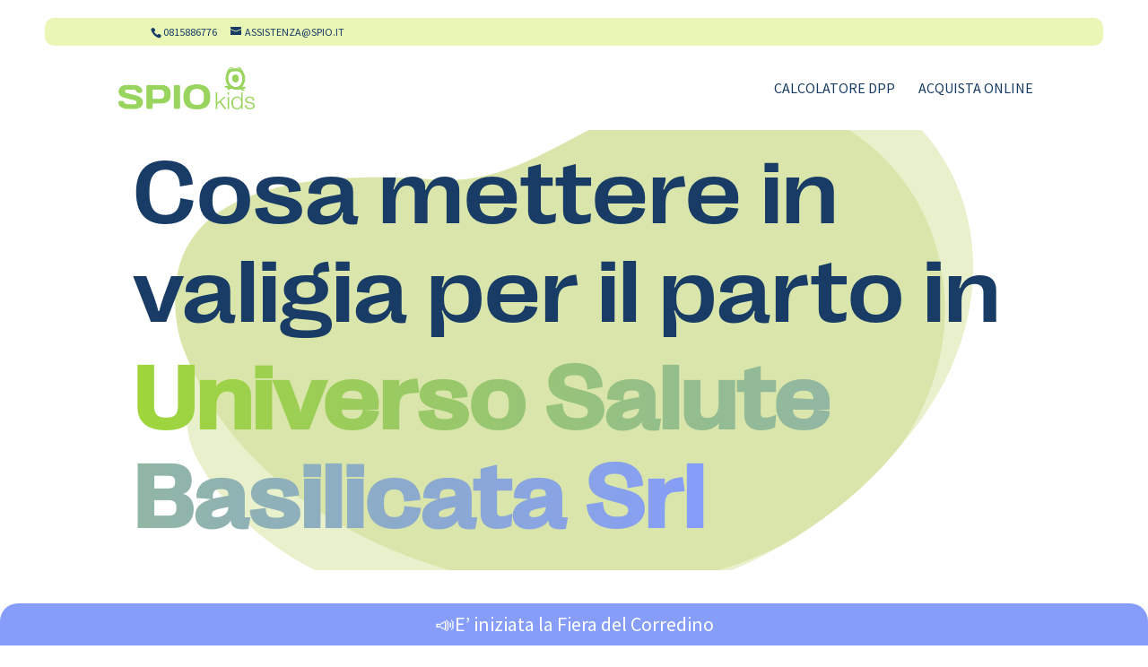

--- FILE ---
content_type: text/html; charset=UTF-8
request_url: https://borsaparto.spio.it/valigia-parto/come-preparo-la-borsa-parto-universo-salute-basilicata-srl/
body_size: 31971
content:
<!DOCTYPE html>
<html lang="it-IT" prefix="og: https://ogp.me/ns#">
<head><meta charset="UTF-8" /><script>if(navigator.userAgent.match(/MSIE|Internet Explorer/i)||navigator.userAgent.match(/Trident\/7\..*?rv:11/i)){var href=document.location.href;if(!href.match(/[?&]nowprocket/)){if(href.indexOf("?")==-1){if(href.indexOf("#")==-1){document.location.href=href+"?nowprocket=1"}else{document.location.href=href.replace("#","?nowprocket=1#")}}else{if(href.indexOf("#")==-1){document.location.href=href+"&nowprocket=1"}else{document.location.href=href.replace("#","&nowprocket=1#")}}}}</script><script>(()=>{class RocketLazyLoadScripts{constructor(){this.v="2.0.2",this.userEvents=["keydown","keyup","mousedown","mouseup","mousemove","mouseover","mouseenter","mouseout","mouseleave","touchmove","touchstart","touchend","touchcancel","wheel","click","dblclick","input","visibilitychange"],this.attributeEvents=["onblur","onclick","oncontextmenu","ondblclick","onfocus","onmousedown","onmouseenter","onmouseleave","onmousemove","onmouseout","onmouseover","onmouseup","onmousewheel","onscroll","onsubmit"]}async t(){this.i(),this.o(),/iP(ad|hone)/.test(navigator.userAgent)&&this.h(),this.u(),this.l(this),this.m(),this.k(this),this.p(this),this._(),await Promise.all([this.R(),this.L()]),this.lastBreath=Date.now(),this.S(this),this.P(),this.D(),this.O(),this.M(),await this.C(this.delayedScripts.normal),await this.C(this.delayedScripts.defer),await this.C(this.delayedScripts.async),this.T("domReady"),await this.F(),await this.j(),await this.I(),this.T("windowLoad"),await this.A(),window.dispatchEvent(new Event("rocket-allScriptsLoaded")),this.everythingLoaded=!0,this.lastTouchEnd&&await new Promise((t=>setTimeout(t,500-Date.now()+this.lastTouchEnd))),this.H(),this.T("all"),this.U(),this.W()}i(){this.CSPIssue=sessionStorage.getItem("rocketCSPIssue"),document.addEventListener("securitypolicyviolation",(t=>{this.CSPIssue||"script-src-elem"!==t.violatedDirective||"data"!==t.blockedURI||(this.CSPIssue=!0,sessionStorage.setItem("rocketCSPIssue",!0))}),{isRocket:!0})}o(){window.addEventListener("pageshow",(t=>{this.persisted=t.persisted,this.realWindowLoadedFired=!0}),{isRocket:!0}),window.addEventListener("pagehide",(()=>{this.onFirstUserAction=null}),{isRocket:!0})}h(){let t;function e(e){t=e}window.addEventListener("touchstart",e,{isRocket:!0}),window.addEventListener("touchend",(function i(o){Math.abs(o.changedTouches[0].pageX-t.changedTouches[0].pageX)<10&&Math.abs(o.changedTouches[0].pageY-t.changedTouches[0].pageY)<10&&o.timeStamp-t.timeStamp<200&&(o.target.dispatchEvent(new PointerEvent("click",{target:o.target,bubbles:!0,cancelable:!0})),event.preventDefault(),window.removeEventListener("touchstart",e,{isRocket:!0}),window.removeEventListener("touchend",i,{isRocket:!0}))}),{isRocket:!0})}q(t){this.userActionTriggered||("mousemove"!==t.type||this.firstMousemoveIgnored?"keyup"===t.type||"mouseover"===t.type||"mouseout"===t.type||(this.userActionTriggered=!0,this.onFirstUserAction&&this.onFirstUserAction()):this.firstMousemoveIgnored=!0),"click"===t.type&&t.preventDefault(),this.savedUserEvents.length>0&&(t.stopPropagation(),t.stopImmediatePropagation()),"touchstart"===this.lastEvent&&"touchend"===t.type&&(this.lastTouchEnd=Date.now()),"click"===t.type&&(this.lastTouchEnd=0),this.lastEvent=t.type,this.savedUserEvents.push(t)}u(){this.savedUserEvents=[],this.userEventHandler=this.q.bind(this),this.userEvents.forEach((t=>window.addEventListener(t,this.userEventHandler,{passive:!1,isRocket:!0})))}U(){this.userEvents.forEach((t=>window.removeEventListener(t,this.userEventHandler,{passive:!1,isRocket:!0}))),this.savedUserEvents.forEach((t=>{t.target.dispatchEvent(new window[t.constructor.name](t.type,t))}))}m(){this.eventsMutationObserver=new MutationObserver((t=>{const e="return false";for(const i of t){if("attributes"===i.type){const t=i.target.getAttribute(i.attributeName);t&&t!==e&&(i.target.setAttribute("data-rocket-"+i.attributeName,t),i.target.setAttribute(i.attributeName,e))}"childList"===i.type&&i.addedNodes.forEach((t=>{if(t.nodeType===Node.ELEMENT_NODE)for(const i of t.attributes)this.attributeEvents.includes(i.name)&&i.value&&""!==i.value&&(t.setAttribute("data-rocket-"+i.name,i.value),t.setAttribute(i.name,e))}))}})),this.eventsMutationObserver.observe(document,{subtree:!0,childList:!0,attributeFilter:this.attributeEvents})}H(){this.eventsMutationObserver.disconnect(),this.attributeEvents.forEach((t=>{document.querySelectorAll("[data-rocket-"+t+"]").forEach((e=>{e.setAttribute(t,e.getAttribute("data-rocket-"+t)),e.removeAttribute("data-rocket-"+t)}))}))}k(t){Object.defineProperty(HTMLElement.prototype,"onclick",{get(){return this.rocketonclick},set(e){this.rocketonclick=e,this.setAttribute(t.everythingLoaded?"onclick":"data-rocket-onclick","this.rocketonclick(event)")}})}S(t){function e(e,i){let o=e[i];e[i]=null,Object.defineProperty(e,i,{get:()=>o,set(s){t.everythingLoaded?o=s:e["rocket"+i]=o=s}})}e(document,"onreadystatechange"),e(window,"onload"),e(window,"onpageshow");try{Object.defineProperty(document,"readyState",{get:()=>t.rocketReadyState,set(e){t.rocketReadyState=e},configurable:!0}),document.readyState="loading"}catch(t){console.log("WPRocket DJE readyState conflict, bypassing")}}l(t){this.originalAddEventListener=EventTarget.prototype.addEventListener,this.originalRemoveEventListener=EventTarget.prototype.removeEventListener,this.savedEventListeners=[],EventTarget.prototype.addEventListener=function(e,i,o){o&&o.isRocket||!t.B(e,this)&&!t.userEvents.includes(e)||t.B(e,this)&&!t.userActionTriggered||e.startsWith("rocket-")?t.originalAddEventListener.call(this,e,i,o):t.savedEventListeners.push({target:this,remove:!1,type:e,func:i,options:o})},EventTarget.prototype.removeEventListener=function(e,i,o){o&&o.isRocket||!t.B(e,this)&&!t.userEvents.includes(e)||t.B(e,this)&&!t.userActionTriggered||e.startsWith("rocket-")?t.originalRemoveEventListener.call(this,e,i,o):t.savedEventListeners.push({target:this,remove:!0,type:e,func:i,options:o})}}T(t){"all"===t&&(EventTarget.prototype.addEventListener=this.originalAddEventListener,EventTarget.prototype.removeEventListener=this.originalRemoveEventListener),this.savedEventListeners=this.savedEventListeners.filter((e=>{let i=e.type,o=e.target||window;return"domReady"===t&&"DOMContentLoaded"!==i&&"readystatechange"!==i||("windowLoad"===t&&"load"!==i&&"readystatechange"!==i&&"pageshow"!==i||(this.B(i,o)&&(i="rocket-"+i),e.remove?o.removeEventListener(i,e.func,e.options):o.addEventListener(i,e.func,e.options),!1))}))}p(t){let e;function i(e){return t.everythingLoaded?e:e.split(" ").map((t=>"load"===t||t.startsWith("load.")?"rocket-jquery-load":t)).join(" ")}function o(o){function s(e){const s=o.fn[e];o.fn[e]=o.fn.init.prototype[e]=function(){return this[0]===window&&t.userActionTriggered&&("string"==typeof arguments[0]||arguments[0]instanceof String?arguments[0]=i(arguments[0]):"object"==typeof arguments[0]&&Object.keys(arguments[0]).forEach((t=>{const e=arguments[0][t];delete arguments[0][t],arguments[0][i(t)]=e}))),s.apply(this,arguments),this}}if(o&&o.fn&&!t.allJQueries.includes(o)){const e={DOMContentLoaded:[],"rocket-DOMContentLoaded":[]};for(const t in e)document.addEventListener(t,(()=>{e[t].forEach((t=>t()))}),{isRocket:!0});o.fn.ready=o.fn.init.prototype.ready=function(i){function s(){parseInt(o.fn.jquery)>2?setTimeout((()=>i.bind(document)(o))):i.bind(document)(o)}return t.realDomReadyFired?!t.userActionTriggered||t.fauxDomReadyFired?s():e["rocket-DOMContentLoaded"].push(s):e.DOMContentLoaded.push(s),o([])},s("on"),s("one"),s("off"),t.allJQueries.push(o)}e=o}t.allJQueries=[],o(window.jQuery),Object.defineProperty(window,"jQuery",{get:()=>e,set(t){o(t)}})}P(){const t=new Map;document.write=document.writeln=function(e){const i=document.currentScript,o=document.createRange(),s=i.parentElement;let n=t.get(i);void 0===n&&(n=i.nextSibling,t.set(i,n));const a=document.createDocumentFragment();o.setStart(a,0),a.appendChild(o.createContextualFragment(e)),s.insertBefore(a,n)}}async R(){return new Promise((t=>{this.userActionTriggered?t():this.onFirstUserAction=t}))}async L(){return new Promise((t=>{document.addEventListener("DOMContentLoaded",(()=>{this.realDomReadyFired=!0,t()}),{isRocket:!0})}))}async I(){return this.realWindowLoadedFired?Promise.resolve():new Promise((t=>{window.addEventListener("load",t,{isRocket:!0})}))}M(){this.pendingScripts=[];this.scriptsMutationObserver=new MutationObserver((t=>{for(const e of t)e.addedNodes.forEach((t=>{"SCRIPT"!==t.tagName||t.noModule||t.isWPRocket||this.pendingScripts.push({script:t,promise:new Promise((e=>{const i=()=>{const i=this.pendingScripts.findIndex((e=>e.script===t));i>=0&&this.pendingScripts.splice(i,1),e()};t.addEventListener("load",i,{isRocket:!0}),t.addEventListener("error",i,{isRocket:!0}),setTimeout(i,1e3)}))})}))})),this.scriptsMutationObserver.observe(document,{childList:!0,subtree:!0})}async j(){await this.J(),this.pendingScripts.length?(await this.pendingScripts[0].promise,await this.j()):this.scriptsMutationObserver.disconnect()}D(){this.delayedScripts={normal:[],async:[],defer:[]},document.querySelectorAll("script[type$=rocketlazyloadscript]").forEach((t=>{t.hasAttribute("data-rocket-src")?t.hasAttribute("async")&&!1!==t.async?this.delayedScripts.async.push(t):t.hasAttribute("defer")&&!1!==t.defer||"module"===t.getAttribute("data-rocket-type")?this.delayedScripts.defer.push(t):this.delayedScripts.normal.push(t):this.delayedScripts.normal.push(t)}))}async _(){await this.L();let t=[];document.querySelectorAll("script[type$=rocketlazyloadscript][data-rocket-src]").forEach((e=>{let i=e.getAttribute("data-rocket-src");if(i&&!i.startsWith("data:")){i.startsWith("//")&&(i=location.protocol+i);try{const o=new URL(i).origin;o!==location.origin&&t.push({src:o,crossOrigin:e.crossOrigin||"module"===e.getAttribute("data-rocket-type")})}catch(t){}}})),t=[...new Map(t.map((t=>[JSON.stringify(t),t]))).values()],this.N(t,"preconnect")}async $(t){if(await this.G(),!0!==t.noModule||!("noModule"in HTMLScriptElement.prototype))return new Promise((e=>{let i;function o(){(i||t).setAttribute("data-rocket-status","executed"),e()}try{if(navigator.userAgent.includes("Firefox/")||""===navigator.vendor||this.CSPIssue)i=document.createElement("script"),[...t.attributes].forEach((t=>{let e=t.nodeName;"type"!==e&&("data-rocket-type"===e&&(e="type"),"data-rocket-src"===e&&(e="src"),i.setAttribute(e,t.nodeValue))})),t.text&&(i.text=t.text),t.nonce&&(i.nonce=t.nonce),i.hasAttribute("src")?(i.addEventListener("load",o,{isRocket:!0}),i.addEventListener("error",(()=>{i.setAttribute("data-rocket-status","failed-network"),e()}),{isRocket:!0}),setTimeout((()=>{i.isConnected||e()}),1)):(i.text=t.text,o()),i.isWPRocket=!0,t.parentNode.replaceChild(i,t);else{const i=t.getAttribute("data-rocket-type"),s=t.getAttribute("data-rocket-src");i?(t.type=i,t.removeAttribute("data-rocket-type")):t.removeAttribute("type"),t.addEventListener("load",o,{isRocket:!0}),t.addEventListener("error",(i=>{this.CSPIssue&&i.target.src.startsWith("data:")?(console.log("WPRocket: CSP fallback activated"),t.removeAttribute("src"),this.$(t).then(e)):(t.setAttribute("data-rocket-status","failed-network"),e())}),{isRocket:!0}),s?(t.fetchPriority="high",t.removeAttribute("data-rocket-src"),t.src=s):t.src="data:text/javascript;base64,"+window.btoa(unescape(encodeURIComponent(t.text)))}}catch(i){t.setAttribute("data-rocket-status","failed-transform"),e()}}));t.setAttribute("data-rocket-status","skipped")}async C(t){const e=t.shift();return e?(e.isConnected&&await this.$(e),this.C(t)):Promise.resolve()}O(){this.N([...this.delayedScripts.normal,...this.delayedScripts.defer,...this.delayedScripts.async],"preload")}N(t,e){this.trash=this.trash||[];let i=!0;var o=document.createDocumentFragment();t.forEach((t=>{const s=t.getAttribute&&t.getAttribute("data-rocket-src")||t.src;if(s&&!s.startsWith("data:")){const n=document.createElement("link");n.href=s,n.rel=e,"preconnect"!==e&&(n.as="script",n.fetchPriority=i?"high":"low"),t.getAttribute&&"module"===t.getAttribute("data-rocket-type")&&(n.crossOrigin=!0),t.crossOrigin&&(n.crossOrigin=t.crossOrigin),t.integrity&&(n.integrity=t.integrity),t.nonce&&(n.nonce=t.nonce),o.appendChild(n),this.trash.push(n),i=!1}})),document.head.appendChild(o)}W(){this.trash.forEach((t=>t.remove()))}async F(){try{document.readyState="interactive"}catch(t){}this.fauxDomReadyFired=!0;try{await this.G(),document.dispatchEvent(new Event("rocket-readystatechange")),await this.G(),document.rocketonreadystatechange&&document.rocketonreadystatechange(),await this.G(),document.dispatchEvent(new Event("rocket-DOMContentLoaded")),await this.G(),window.dispatchEvent(new Event("rocket-DOMContentLoaded"))}catch(t){console.error(t)}}async A(){try{document.readyState="complete"}catch(t){}try{await this.G(),document.dispatchEvent(new Event("rocket-readystatechange")),await this.G(),document.rocketonreadystatechange&&document.rocketonreadystatechange(),await this.G(),window.dispatchEvent(new Event("rocket-load")),await this.G(),window.rocketonload&&window.rocketonload(),await this.G(),this.allJQueries.forEach((t=>t(window).trigger("rocket-jquery-load"))),await this.G();const t=new Event("rocket-pageshow");t.persisted=this.persisted,window.dispatchEvent(t),await this.G(),window.rocketonpageshow&&window.rocketonpageshow({persisted:this.persisted})}catch(t){console.error(t)}}async G(){Date.now()-this.lastBreath>45&&(await this.J(),this.lastBreath=Date.now())}async J(){return document.hidden?new Promise((t=>setTimeout(t))):new Promise((t=>requestAnimationFrame(t)))}B(t,e){return e===document&&"readystatechange"===t||(e===document&&"DOMContentLoaded"===t||(e===window&&"DOMContentLoaded"===t||(e===window&&"load"===t||e===window&&"pageshow"===t)))}static run(){(new RocketLazyLoadScripts).t()}}RocketLazyLoadScripts.run()})();</script>
	
<meta http-equiv="X-UA-Compatible" content="IE=edge">
	<link rel="pingback" href="https://borsaparto.spio.it/xmlrpc.php" />

	<script type="rocketlazyloadscript" data-rocket-type="text/javascript">
		document.documentElement.className = 'js';
	</script>
	
	<script id="diviarea-loader">window.DiviPopupData=window.DiviAreaConfig={"zIndex":1000000,"animateSpeed":400,"triggerClassPrefix":"show-popup-","idAttrib":"data-popup","modalIndicatorClass":"is-modal","blockingIndicatorClass":"is-blocking","defaultShowCloseButton":true,"withCloseClass":"with-close","noCloseClass":"no-close","triggerCloseClass":"close","singletonClass":"single","darkModeClass":"dark","noShadowClass":"no-shadow","altCloseClass":"close-alt","popupSelector":".et_pb_section.popup","initializeOnEvent":"et_pb_after_init_modules","popupWrapperClass":"area-outer-wrap","fullHeightClass":"full-height","openPopupClass":"da-overlay-visible","overlayClass":"da-overlay","exitIndicatorClass":"on-exit","hoverTriggerClass":"on-hover","clickTriggerClass":"on-click","onExitDelay":2000,"notMobileClass":"not-mobile","notTabletClass":"not-tablet","notDesktopClass":"not-desktop","baseContext":"body","activePopupClass":"is-open","closeButtonClass":"da-close","withLoaderClass":"with-loader","debug":false,"ajaxUrl":"https:\/\/borsaparto.spio.it\/wp-admin\/admin-ajax.php","sys":[]};var divimode_loader=function(){"use strict";!function(t){t.DiviArea=t.DiviPopup={loaded:!1};var n=t.DiviArea,i=n.Hooks={},o={};function r(t,n,i){var r,e,c;if("string"==typeof t)if(o[t]){if(n)if((r=o[t])&&i)for(c=r.length;c--;)(e=r[c]).callback===n&&e.context===i&&(r[c]=!1);else for(c=r.length;c--;)r[c].callback===n&&(r[c]=!1)}else o[t]=[]}function e(t,n,i,r){if("string"==typeof t){var e={callback:n,priority:i,context:r},c=o[t];c?(c.push(e),c=function(t){var n,i,o,r,e=t.length;for(r=1;r<e;r++)for(n=t[r],i=r;i>0;i--)(o=t[i-1]).priority>n.priority&&(t[i]=o,t[i-1]=n);return t}(c)):c=[e],o[t]=c}}function c(t,n,i){"string"==typeof n&&(n=[n]);var r,e,c=[];for(r=0;r<n.length;r++)Array.prototype.push.apply(c,o[n[r]]);for(e=0;e<c.length;e++){var a=void 0;c[e]&&"function"==typeof c[e].callback&&("filter"===t?void 0!==(a=c[e].callback.apply(c[e].context,i))&&(i[0]=a):c[e].callback.apply(c[e].context,i))}if("filter"===t)return i[0]}i.silent=function(){return i},n.removeFilter=i.removeFilter=function(t,n){r(t,n)},n.removeAction=i.removeAction=function(t,n){r(t,n)},n.applyFilters=i.applyFilters=function(t){for(var n=[],i=arguments.length-1;i-- >0;)n[i]=arguments[i+1];return c("filter",t,n)},n.doAction=i.doAction=function(t){for(var n=[],i=arguments.length-1;i-- >0;)n[i]=arguments[i+1];c("action",t,n)},n.addFilter=i.addFilter=function(n,i,o,r){e(n,i,parseInt(o||10,10),r||t)},n.addAction=i.addAction=function(n,i,o,r){e(n,i,parseInt(o||10,10),r||t)},n.addActionOnce=i.addActionOnce=function(n,i,o,c){e(n,i,parseInt(o||10,10),c||t),e(n,(function(){r(n,i)}),1+parseInt(o||10,10),c||t)}}(window);return{}}();
</script><style id="et-divi-userfonts">@font-face { font-family: "Right Grotesk Medium"; font-display: swap;  src: url("https://borsaparto.spio.it/wp-content/uploads/et-fonts/RightGrotesk-Medium.otf") format("opentype"); }</style>
<!-- Ottimizzazione per i motori di ricerca di Rank Math - https://rankmath.com/ -->
<title>Valigia per il parto in Universo Salute Basilicata Srl</title>
<meta name="description" content="Scorpi la lista parto per Universo Salute Basilicata Srl, tutto quello che devi portare in clinica per te ed il tuo bambino. Prepara la tua borsa parto per"/>
<meta name="robots" content="follow, index, max-snippet:-1, max-video-preview:-1, max-image-preview:large"/>
<link rel="canonical" href="https://borsaparto.spio.it/valigia-parto/come-preparo-la-borsa-parto-universo-salute-basilicata-srl/" />
<meta property="og:locale" content="it_IT" />
<meta property="og:type" content="article" />
<meta property="og:title" content="Valigia per il parto in Universo Salute Basilicata Srl" />
<meta property="og:description" content="Scorpi la lista parto per Universo Salute Basilicata Srl, tutto quello che devi portare in clinica per te ed il tuo bambino. Prepara la tua borsa parto per" />
<meta property="og:url" content="https://borsaparto.spio.it/valigia-parto/come-preparo-la-borsa-parto-universo-salute-basilicata-srl/" />
<meta property="og:site_name" content="La Tua Borsa Parto" />
<meta name="twitter:card" content="summary_large_image" />
<meta name="twitter:title" content="Valigia per il parto in Universo Salute Basilicata Srl" />
<meta name="twitter:description" content="Scorpi la lista parto per Universo Salute Basilicata Srl, tutto quello che devi portare in clinica per te ed il tuo bambino. Prepara la tua borsa parto per" />
<!-- /Rank Math WordPress SEO plugin -->

<script type="rocketlazyloadscript" data-rocket-type='application/javascript' id='pys-version-script'>console.log('PixelYourSite PRO version 12.3.1');</script>
<link rel='dns-prefetch' href='//www.googletagmanager.com' />

<link rel="alternate" type="application/rss+xml" title="La Tua Borsa Parto &raquo; Feed" href="https://borsaparto.spio.it/feed/" />
<link rel="alternate" type="application/rss+xml" title="La Tua Borsa Parto &raquo; Feed dei commenti" href="https://borsaparto.spio.it/comments/feed/" />
<link rel="alternate" type="application/rss+xml" title="La Tua Borsa Parto &raquo; Universo Salute Basilicata Srl Feed dei commenti" href="https://borsaparto.spio.it/valigia-parto/come-preparo-la-borsa-parto-universo-salute-basilicata-srl/feed/" />
<meta content="Borsa Parto v.1.0.0" name="generator"/><link rel='stylesheet' id='wp-block-library-css' href='https://borsaparto.spio.it/wp-includes/css/dist/block-library/style.min.css?ver=6.8.3' type='text/css' media='all' />
<style id='wp-block-library-theme-inline-css' type='text/css'>
.wp-block-audio :where(figcaption){color:#555;font-size:13px;text-align:center}.is-dark-theme .wp-block-audio :where(figcaption){color:#ffffffa6}.wp-block-audio{margin:0 0 1em}.wp-block-code{border:1px solid #ccc;border-radius:4px;font-family:Menlo,Consolas,monaco,monospace;padding:.8em 1em}.wp-block-embed :where(figcaption){color:#555;font-size:13px;text-align:center}.is-dark-theme .wp-block-embed :where(figcaption){color:#ffffffa6}.wp-block-embed{margin:0 0 1em}.blocks-gallery-caption{color:#555;font-size:13px;text-align:center}.is-dark-theme .blocks-gallery-caption{color:#ffffffa6}:root :where(.wp-block-image figcaption){color:#555;font-size:13px;text-align:center}.is-dark-theme :root :where(.wp-block-image figcaption){color:#ffffffa6}.wp-block-image{margin:0 0 1em}.wp-block-pullquote{border-bottom:4px solid;border-top:4px solid;color:currentColor;margin-bottom:1.75em}.wp-block-pullquote cite,.wp-block-pullquote footer,.wp-block-pullquote__citation{color:currentColor;font-size:.8125em;font-style:normal;text-transform:uppercase}.wp-block-quote{border-left:.25em solid;margin:0 0 1.75em;padding-left:1em}.wp-block-quote cite,.wp-block-quote footer{color:currentColor;font-size:.8125em;font-style:normal;position:relative}.wp-block-quote:where(.has-text-align-right){border-left:none;border-right:.25em solid;padding-left:0;padding-right:1em}.wp-block-quote:where(.has-text-align-center){border:none;padding-left:0}.wp-block-quote.is-large,.wp-block-quote.is-style-large,.wp-block-quote:where(.is-style-plain){border:none}.wp-block-search .wp-block-search__label{font-weight:700}.wp-block-search__button{border:1px solid #ccc;padding:.375em .625em}:where(.wp-block-group.has-background){padding:1.25em 2.375em}.wp-block-separator.has-css-opacity{opacity:.4}.wp-block-separator{border:none;border-bottom:2px solid;margin-left:auto;margin-right:auto}.wp-block-separator.has-alpha-channel-opacity{opacity:1}.wp-block-separator:not(.is-style-wide):not(.is-style-dots){width:100px}.wp-block-separator.has-background:not(.is-style-dots){border-bottom:none;height:1px}.wp-block-separator.has-background:not(.is-style-wide):not(.is-style-dots){height:2px}.wp-block-table{margin:0 0 1em}.wp-block-table td,.wp-block-table th{word-break:normal}.wp-block-table :where(figcaption){color:#555;font-size:13px;text-align:center}.is-dark-theme .wp-block-table :where(figcaption){color:#ffffffa6}.wp-block-video :where(figcaption){color:#555;font-size:13px;text-align:center}.is-dark-theme .wp-block-video :where(figcaption){color:#ffffffa6}.wp-block-video{margin:0 0 1em}:root :where(.wp-block-template-part.has-background){margin-bottom:0;margin-top:0;padding:1.25em 2.375em}
</style>
<style id='global-styles-inline-css' type='text/css'>
:root{--wp--preset--aspect-ratio--square: 1;--wp--preset--aspect-ratio--4-3: 4/3;--wp--preset--aspect-ratio--3-4: 3/4;--wp--preset--aspect-ratio--3-2: 3/2;--wp--preset--aspect-ratio--2-3: 2/3;--wp--preset--aspect-ratio--16-9: 16/9;--wp--preset--aspect-ratio--9-16: 9/16;--wp--preset--color--black: #000000;--wp--preset--color--cyan-bluish-gray: #abb8c3;--wp--preset--color--white: #ffffff;--wp--preset--color--pale-pink: #f78da7;--wp--preset--color--vivid-red: #cf2e2e;--wp--preset--color--luminous-vivid-orange: #ff6900;--wp--preset--color--luminous-vivid-amber: #fcb900;--wp--preset--color--light-green-cyan: #7bdcb5;--wp--preset--color--vivid-green-cyan: #00d084;--wp--preset--color--pale-cyan-blue: #8ed1fc;--wp--preset--color--vivid-cyan-blue: #0693e3;--wp--preset--color--vivid-purple: #9b51e0;--wp--preset--gradient--vivid-cyan-blue-to-vivid-purple: linear-gradient(135deg,rgba(6,147,227,1) 0%,rgb(155,81,224) 100%);--wp--preset--gradient--light-green-cyan-to-vivid-green-cyan: linear-gradient(135deg,rgb(122,220,180) 0%,rgb(0,208,130) 100%);--wp--preset--gradient--luminous-vivid-amber-to-luminous-vivid-orange: linear-gradient(135deg,rgba(252,185,0,1) 0%,rgba(255,105,0,1) 100%);--wp--preset--gradient--luminous-vivid-orange-to-vivid-red: linear-gradient(135deg,rgba(255,105,0,1) 0%,rgb(207,46,46) 100%);--wp--preset--gradient--very-light-gray-to-cyan-bluish-gray: linear-gradient(135deg,rgb(238,238,238) 0%,rgb(169,184,195) 100%);--wp--preset--gradient--cool-to-warm-spectrum: linear-gradient(135deg,rgb(74,234,220) 0%,rgb(151,120,209) 20%,rgb(207,42,186) 40%,rgb(238,44,130) 60%,rgb(251,105,98) 80%,rgb(254,248,76) 100%);--wp--preset--gradient--blush-light-purple: linear-gradient(135deg,rgb(255,206,236) 0%,rgb(152,150,240) 100%);--wp--preset--gradient--blush-bordeaux: linear-gradient(135deg,rgb(254,205,165) 0%,rgb(254,45,45) 50%,rgb(107,0,62) 100%);--wp--preset--gradient--luminous-dusk: linear-gradient(135deg,rgb(255,203,112) 0%,rgb(199,81,192) 50%,rgb(65,88,208) 100%);--wp--preset--gradient--pale-ocean: linear-gradient(135deg,rgb(255,245,203) 0%,rgb(182,227,212) 50%,rgb(51,167,181) 100%);--wp--preset--gradient--electric-grass: linear-gradient(135deg,rgb(202,248,128) 0%,rgb(113,206,126) 100%);--wp--preset--gradient--midnight: linear-gradient(135deg,rgb(2,3,129) 0%,rgb(40,116,252) 100%);--wp--preset--font-size--small: 13px;--wp--preset--font-size--medium: 20px;--wp--preset--font-size--large: 36px;--wp--preset--font-size--x-large: 42px;--wp--preset--spacing--20: 0.44rem;--wp--preset--spacing--30: 0.67rem;--wp--preset--spacing--40: 1rem;--wp--preset--spacing--50: 1.5rem;--wp--preset--spacing--60: 2.25rem;--wp--preset--spacing--70: 3.38rem;--wp--preset--spacing--80: 5.06rem;--wp--preset--shadow--natural: 6px 6px 9px rgba(0, 0, 0, 0.2);--wp--preset--shadow--deep: 12px 12px 50px rgba(0, 0, 0, 0.4);--wp--preset--shadow--sharp: 6px 6px 0px rgba(0, 0, 0, 0.2);--wp--preset--shadow--outlined: 6px 6px 0px -3px rgba(255, 255, 255, 1), 6px 6px rgba(0, 0, 0, 1);--wp--preset--shadow--crisp: 6px 6px 0px rgba(0, 0, 0, 1);}:root { --wp--style--global--content-size: 823px;--wp--style--global--wide-size: 1080px; }:where(body) { margin: 0; }.wp-site-blocks > .alignleft { float: left; margin-right: 2em; }.wp-site-blocks > .alignright { float: right; margin-left: 2em; }.wp-site-blocks > .aligncenter { justify-content: center; margin-left: auto; margin-right: auto; }:where(.is-layout-flex){gap: 0.5em;}:where(.is-layout-grid){gap: 0.5em;}.is-layout-flow > .alignleft{float: left;margin-inline-start: 0;margin-inline-end: 2em;}.is-layout-flow > .alignright{float: right;margin-inline-start: 2em;margin-inline-end: 0;}.is-layout-flow > .aligncenter{margin-left: auto !important;margin-right: auto !important;}.is-layout-constrained > .alignleft{float: left;margin-inline-start: 0;margin-inline-end: 2em;}.is-layout-constrained > .alignright{float: right;margin-inline-start: 2em;margin-inline-end: 0;}.is-layout-constrained > .aligncenter{margin-left: auto !important;margin-right: auto !important;}.is-layout-constrained > :where(:not(.alignleft):not(.alignright):not(.alignfull)){max-width: var(--wp--style--global--content-size);margin-left: auto !important;margin-right: auto !important;}.is-layout-constrained > .alignwide{max-width: var(--wp--style--global--wide-size);}body .is-layout-flex{display: flex;}.is-layout-flex{flex-wrap: wrap;align-items: center;}.is-layout-flex > :is(*, div){margin: 0;}body .is-layout-grid{display: grid;}.is-layout-grid > :is(*, div){margin: 0;}body{padding-top: 0px;padding-right: 0px;padding-bottom: 0px;padding-left: 0px;}:root :where(.wp-element-button, .wp-block-button__link){background-color: #32373c;border-width: 0;color: #fff;font-family: inherit;font-size: inherit;line-height: inherit;padding: calc(0.667em + 2px) calc(1.333em + 2px);text-decoration: none;}.has-black-color{color: var(--wp--preset--color--black) !important;}.has-cyan-bluish-gray-color{color: var(--wp--preset--color--cyan-bluish-gray) !important;}.has-white-color{color: var(--wp--preset--color--white) !important;}.has-pale-pink-color{color: var(--wp--preset--color--pale-pink) !important;}.has-vivid-red-color{color: var(--wp--preset--color--vivid-red) !important;}.has-luminous-vivid-orange-color{color: var(--wp--preset--color--luminous-vivid-orange) !important;}.has-luminous-vivid-amber-color{color: var(--wp--preset--color--luminous-vivid-amber) !important;}.has-light-green-cyan-color{color: var(--wp--preset--color--light-green-cyan) !important;}.has-vivid-green-cyan-color{color: var(--wp--preset--color--vivid-green-cyan) !important;}.has-pale-cyan-blue-color{color: var(--wp--preset--color--pale-cyan-blue) !important;}.has-vivid-cyan-blue-color{color: var(--wp--preset--color--vivid-cyan-blue) !important;}.has-vivid-purple-color{color: var(--wp--preset--color--vivid-purple) !important;}.has-black-background-color{background-color: var(--wp--preset--color--black) !important;}.has-cyan-bluish-gray-background-color{background-color: var(--wp--preset--color--cyan-bluish-gray) !important;}.has-white-background-color{background-color: var(--wp--preset--color--white) !important;}.has-pale-pink-background-color{background-color: var(--wp--preset--color--pale-pink) !important;}.has-vivid-red-background-color{background-color: var(--wp--preset--color--vivid-red) !important;}.has-luminous-vivid-orange-background-color{background-color: var(--wp--preset--color--luminous-vivid-orange) !important;}.has-luminous-vivid-amber-background-color{background-color: var(--wp--preset--color--luminous-vivid-amber) !important;}.has-light-green-cyan-background-color{background-color: var(--wp--preset--color--light-green-cyan) !important;}.has-vivid-green-cyan-background-color{background-color: var(--wp--preset--color--vivid-green-cyan) !important;}.has-pale-cyan-blue-background-color{background-color: var(--wp--preset--color--pale-cyan-blue) !important;}.has-vivid-cyan-blue-background-color{background-color: var(--wp--preset--color--vivid-cyan-blue) !important;}.has-vivid-purple-background-color{background-color: var(--wp--preset--color--vivid-purple) !important;}.has-black-border-color{border-color: var(--wp--preset--color--black) !important;}.has-cyan-bluish-gray-border-color{border-color: var(--wp--preset--color--cyan-bluish-gray) !important;}.has-white-border-color{border-color: var(--wp--preset--color--white) !important;}.has-pale-pink-border-color{border-color: var(--wp--preset--color--pale-pink) !important;}.has-vivid-red-border-color{border-color: var(--wp--preset--color--vivid-red) !important;}.has-luminous-vivid-orange-border-color{border-color: var(--wp--preset--color--luminous-vivid-orange) !important;}.has-luminous-vivid-amber-border-color{border-color: var(--wp--preset--color--luminous-vivid-amber) !important;}.has-light-green-cyan-border-color{border-color: var(--wp--preset--color--light-green-cyan) !important;}.has-vivid-green-cyan-border-color{border-color: var(--wp--preset--color--vivid-green-cyan) !important;}.has-pale-cyan-blue-border-color{border-color: var(--wp--preset--color--pale-cyan-blue) !important;}.has-vivid-cyan-blue-border-color{border-color: var(--wp--preset--color--vivid-cyan-blue) !important;}.has-vivid-purple-border-color{border-color: var(--wp--preset--color--vivid-purple) !important;}.has-vivid-cyan-blue-to-vivid-purple-gradient-background{background: var(--wp--preset--gradient--vivid-cyan-blue-to-vivid-purple) !important;}.has-light-green-cyan-to-vivid-green-cyan-gradient-background{background: var(--wp--preset--gradient--light-green-cyan-to-vivid-green-cyan) !important;}.has-luminous-vivid-amber-to-luminous-vivid-orange-gradient-background{background: var(--wp--preset--gradient--luminous-vivid-amber-to-luminous-vivid-orange) !important;}.has-luminous-vivid-orange-to-vivid-red-gradient-background{background: var(--wp--preset--gradient--luminous-vivid-orange-to-vivid-red) !important;}.has-very-light-gray-to-cyan-bluish-gray-gradient-background{background: var(--wp--preset--gradient--very-light-gray-to-cyan-bluish-gray) !important;}.has-cool-to-warm-spectrum-gradient-background{background: var(--wp--preset--gradient--cool-to-warm-spectrum) !important;}.has-blush-light-purple-gradient-background{background: var(--wp--preset--gradient--blush-light-purple) !important;}.has-blush-bordeaux-gradient-background{background: var(--wp--preset--gradient--blush-bordeaux) !important;}.has-luminous-dusk-gradient-background{background: var(--wp--preset--gradient--luminous-dusk) !important;}.has-pale-ocean-gradient-background{background: var(--wp--preset--gradient--pale-ocean) !important;}.has-electric-grass-gradient-background{background: var(--wp--preset--gradient--electric-grass) !important;}.has-midnight-gradient-background{background: var(--wp--preset--gradient--midnight) !important;}.has-small-font-size{font-size: var(--wp--preset--font-size--small) !important;}.has-medium-font-size{font-size: var(--wp--preset--font-size--medium) !important;}.has-large-font-size{font-size: var(--wp--preset--font-size--large) !important;}.has-x-large-font-size{font-size: var(--wp--preset--font-size--x-large) !important;}
:where(.wp-block-post-template.is-layout-flex){gap: 1.25em;}:where(.wp-block-post-template.is-layout-grid){gap: 1.25em;}
:where(.wp-block-columns.is-layout-flex){gap: 2em;}:where(.wp-block-columns.is-layout-grid){gap: 2em;}
:root :where(.wp-block-pullquote){font-size: 1.5em;line-height: 1.6;}
</style>
<link data-minify="1" rel='stylesheet' id='cf7-styler-for-divi-css' href='https://borsaparto.spio.it/wp-content/cache/min/1/wp-content/plugins/cf7-styler-for-divi/dist/css/builder4.css?ver=1746809398' type='text/css' media='all' />
<link data-minify="1" rel='stylesheet' id='magnific-popup-css' href='https://borsaparto.spio.it/wp-content/cache/min/1/wp-content/themes/Divi/includes/builder/feature/dynamic-assets/assets/css/magnific_popup.css?ver=1743099186' type='text/css' media='all' />
<link data-minify="1" rel='stylesheet' id='dsm-animate-css' href='https://borsaparto.spio.it/wp-content/cache/min/1/wp-content/plugins/supreme-modules-for-divi/public/css/animate.css?ver=1743099186' type='text/css' media='all' />
<link rel='stylesheet' id='css-divi-area-css' href='https://borsaparto.spio.it/wp-content/cache/background-css/1/borsaparto.spio.it/wp-content/plugins/popups-for-divi/styles/front.min.css?ver=3.2.2&wpr_t=1768063900' type='text/css' media='all' />
<style id='css-divi-area-inline-css' type='text/css'>
.et_pb_section.popup{display:none}
</style>
<link rel='stylesheet' id='css-divi-area-popuphidden-css' href='https://borsaparto.spio.it/wp-content/plugins/popups-for-divi/styles/front-popuphidden.min.css?ver=3.2.2' type='text/css' media='all' />
<link rel='stylesheet' id='supreme-modules-for-divi-styles-css' href='https://borsaparto.spio.it/wp-content/plugins/supreme-modules-for-divi/styles/style.min.css?ver=2.5.62' type='text/css' media='all' />
<link rel="stylesheet" href="https://borsaparto.spio.it/wp-content/cache/fonts/1/google-fonts/css/e/a/2/4bee7373711d09fd457d36e0deb9e.css" data-wpr-hosted-gf-parameters="family=Source+Sans+Pro:200,200italic,300,300italic,regular,italic,600,600italic,700,700italic,900,900italic&subset=latin,latin-ext&display=swap"/>
<link data-minify="1" rel='stylesheet' id='divi-style-parent-css' href='https://borsaparto.spio.it/wp-content/cache/background-css/1/borsaparto.spio.it/wp-content/cache/min/1/wp-content/themes/Divi/style-static.min.css?ver=1743099186&wpr_t=1768063900' type='text/css' media='all' />
<link rel='stylesheet' id='borsa-parto-child-css-css' href='https://borsaparto.spio.it/wp-content/themes/borsa-parto/style.css?ver=4.27.4' type='text/css' media='all' />
<link rel='stylesheet' id='divi-style-css' href='https://borsaparto.spio.it/wp-content/themes/borsa-parto/style.css?ver=4.27.4' type='text/css' media='all' />
<script type="text/javascript" id="jquery-core-js-extra">
/* <![CDATA[ */
var pysFacebookRest = {"restApiUrl":"https:\/\/borsaparto.spio.it\/wp-json\/pys-facebook\/v1\/event","debug":""};
/* ]]> */
</script>
<script type="text/javascript" src="https://borsaparto.spio.it/wp-includes/js/jquery/jquery.min.js?ver=3.7.1" id="jquery-core-js" data-rocket-defer defer></script>
<script type="text/javascript" src="https://borsaparto.spio.it/wp-includes/js/jquery/jquery-migrate.min.js?ver=3.4.1" id="jquery-migrate-js" data-rocket-defer defer></script>
<script type="rocketlazyloadscript" data-rocket-type="text/javascript" data-rocket-src="https://borsaparto.spio.it/wp-content/plugins/popups-for-divi/scripts/ie-compat.min.js?ver=3.2.2" id="dap-ie-js" data-rocket-defer defer></script>
<script type="text/javascript" src="https://borsaparto.spio.it/wp-content/plugins/pixelyoursite-pro/dist/scripts/jquery.bind-first-0.2.3.min.js" id="jquery-bind-first-js" data-rocket-defer defer></script>
<script type="rocketlazyloadscript" data-rocket-type="text/javascript" data-rocket-src="https://borsaparto.spio.it/wp-content/plugins/pixelyoursite-pro/dist/scripts/js.cookie-2.1.3.min.js?ver=2.1.3" id="js-cookie-pys-js" data-rocket-defer defer></script>
<script type="rocketlazyloadscript" data-minify="1" data-rocket-type="text/javascript" data-rocket-src="https://borsaparto.spio.it/wp-content/cache/min/1/wp-content/plugins/pixelyoursite-pro/dist/scripts/sha256.js?ver=1743099186" id="js-sha256-js" data-rocket-defer defer></script>
<script type="rocketlazyloadscript" data-rocket-type="text/javascript" data-rocket-src="https://borsaparto.spio.it/wp-content/plugins/pixelyoursite-pro/dist/scripts/tld.min.js?ver=2.3.1" id="js-tld-js" data-rocket-defer defer></script>
<script type="text/javascript" id="pys-js-extra">
/* <![CDATA[ */
var pysOptions = {"staticEvents":{"facebook":{"init_event":[{"delay":0,"type":"static","ajaxFire":false,"name":"PageView","eventID":"978b5c34-a5ca-41fe-9dbe-3c29d3a987c5","pixelIds":["429479403126948"],"params":{"page_title":"Universo Salute Basilicata Srl","post_type":"clinica-ospedale","post_id":1169,"plugin":"PixelYourSite","event_url":"borsaparto.spio.it\/valigia-parto\/come-preparo-la-borsa-parto-universo-salute-basilicata-srl\/","user_role":"guest"},"e_id":"init_event","ids":[],"hasTimeWindow":false,"timeWindow":0,"woo_order":"","edd_order":""}]}},"dynamicEvents":{"automatic_event_internal_link":{"facebook":{"delay":0,"type":"dyn","name":"InternalClick","eventID":"a28dda33-47bd-4ae8-a99c-f75cc9283a53","pixelIds":["429479403126948"],"params":{"page_title":"Universo Salute Basilicata Srl","post_type":"clinica-ospedale","post_id":1169,"plugin":"PixelYourSite","event_url":"borsaparto.spio.it\/valigia-parto\/come-preparo-la-borsa-parto-universo-salute-basilicata-srl\/","user_role":"guest"},"e_id":"automatic_event_internal_link","ids":[],"hasTimeWindow":false,"timeWindow":0,"woo_order":"","edd_order":""}},"automatic_event_outbound_link":{"facebook":{"delay":0,"type":"dyn","name":"OutboundClick","eventID":"5a5bc407-2f21-4f77-96b4-dd9a24d0bd91","pixelIds":["429479403126948"],"params":{"page_title":"Universo Salute Basilicata Srl","post_type":"clinica-ospedale","post_id":1169,"plugin":"PixelYourSite","event_url":"borsaparto.spio.it\/valigia-parto\/come-preparo-la-borsa-parto-universo-salute-basilicata-srl\/","user_role":"guest"},"e_id":"automatic_event_outbound_link","ids":[],"hasTimeWindow":false,"timeWindow":0,"woo_order":"","edd_order":""}},"automatic_event_video":{"facebook":{"delay":0,"type":"dyn","name":"WatchVideo","eventID":"c2b77149-83c2-44d9-8327-6c105964b59a","pixelIds":["429479403126948"],"params":{"page_title":"Universo Salute Basilicata Srl","post_type":"clinica-ospedale","post_id":1169,"plugin":"PixelYourSite","event_url":"borsaparto.spio.it\/valigia-parto\/come-preparo-la-borsa-parto-universo-salute-basilicata-srl\/","user_role":"guest"},"e_id":"automatic_event_video","ids":[],"hasTimeWindow":false,"timeWindow":0,"woo_order":"","edd_order":""}},"automatic_event_tel_link":{"facebook":{"delay":0,"type":"dyn","name":"TelClick","eventID":"c7998500-a7a7-4b6b-a445-36c491d6b210","pixelIds":["429479403126948"],"params":{"page_title":"Universo Salute Basilicata Srl","post_type":"clinica-ospedale","post_id":1169,"plugin":"PixelYourSite","event_url":"borsaparto.spio.it\/valigia-parto\/come-preparo-la-borsa-parto-universo-salute-basilicata-srl\/","user_role":"guest"},"e_id":"automatic_event_tel_link","ids":[],"hasTimeWindow":false,"timeWindow":0,"woo_order":"","edd_order":""}},"automatic_event_email_link":{"facebook":{"delay":0,"type":"dyn","name":"EmailClick","eventID":"6b6e7f3c-666a-4423-82e5-4fde96a036d5","pixelIds":["429479403126948"],"params":{"page_title":"Universo Salute Basilicata Srl","post_type":"clinica-ospedale","post_id":1169,"plugin":"PixelYourSite","event_url":"borsaparto.spio.it\/valigia-parto\/come-preparo-la-borsa-parto-universo-salute-basilicata-srl\/","user_role":"guest"},"e_id":"automatic_event_email_link","ids":[],"hasTimeWindow":false,"timeWindow":0,"woo_order":"","edd_order":""}},"automatic_event_form":{"facebook":{"delay":0,"type":"dyn","name":"Form","eventID":"d7d8e102-41d1-4917-9e21-14226f0da912","pixelIds":["429479403126948"],"params":{"page_title":"Universo Salute Basilicata Srl","post_type":"clinica-ospedale","post_id":1169,"plugin":"PixelYourSite","event_url":"borsaparto.spio.it\/valigia-parto\/come-preparo-la-borsa-parto-universo-salute-basilicata-srl\/","user_role":"guest"},"e_id":"automatic_event_form","ids":[],"hasTimeWindow":false,"timeWindow":0,"woo_order":"","edd_order":""}},"automatic_event_download":{"facebook":{"delay":0,"type":"dyn","name":"Download","extensions":["","doc","exe","js","pdf","ppt","tgz","zip","xls"],"eventID":"859577f8-f029-428a-80b2-ddf15afda206","pixelIds":["429479403126948"],"params":{"page_title":"Universo Salute Basilicata Srl","post_type":"clinica-ospedale","post_id":1169,"plugin":"PixelYourSite","event_url":"borsaparto.spio.it\/valigia-parto\/come-preparo-la-borsa-parto-universo-salute-basilicata-srl\/","user_role":"guest"},"e_id":"automatic_event_download","ids":[],"hasTimeWindow":false,"timeWindow":0,"woo_order":"","edd_order":""}},"automatic_event_comment":{"facebook":{"delay":0,"type":"dyn","name":"Comment","eventID":"1f2d28fe-95fc-4950-952d-7972f67654be","pixelIds":["429479403126948"],"params":{"page_title":"Universo Salute Basilicata Srl","post_type":"clinica-ospedale","post_id":1169,"plugin":"PixelYourSite","event_url":"borsaparto.spio.it\/valigia-parto\/come-preparo-la-borsa-parto-universo-salute-basilicata-srl\/","user_role":"guest"},"e_id":"automatic_event_comment","ids":[],"hasTimeWindow":false,"timeWindow":0,"woo_order":"","edd_order":""}},"automatic_event_adsense":{"facebook":{"delay":0,"type":"dyn","name":"AdSense","eventID":"d60696f0-491a-4391-b583-34488d47e498","pixelIds":["429479403126948"],"params":{"page_title":"Universo Salute Basilicata Srl","post_type":"clinica-ospedale","post_id":1169,"plugin":"PixelYourSite","event_url":"borsaparto.spio.it\/valigia-parto\/come-preparo-la-borsa-parto-universo-salute-basilicata-srl\/","user_role":"guest"},"e_id":"automatic_event_adsense","ids":[],"hasTimeWindow":false,"timeWindow":0,"woo_order":"","edd_order":""}},"automatic_event_scroll":{"facebook":{"delay":0,"type":"dyn","name":"PageScroll","scroll_percent":30,"eventID":"56fa39f5-7681-4ee7-b428-2867634506a5","pixelIds":["429479403126948"],"params":{"page_title":"Universo Salute Basilicata Srl","post_type":"clinica-ospedale","post_id":1169,"plugin":"PixelYourSite","event_url":"borsaparto.spio.it\/valigia-parto\/come-preparo-la-borsa-parto-universo-salute-basilicata-srl\/","user_role":"guest"},"e_id":"automatic_event_scroll","ids":[],"hasTimeWindow":false,"timeWindow":0,"woo_order":"","edd_order":""}},"automatic_event_time_on_page":{"facebook":{"delay":0,"type":"dyn","name":"TimeOnPage","time_on_page":30,"eventID":"18331bfa-8825-42e3-b376-bae17a93bc69","pixelIds":["429479403126948"],"params":{"page_title":"Universo Salute Basilicata Srl","post_type":"clinica-ospedale","post_id":1169,"plugin":"PixelYourSite","event_url":"borsaparto.spio.it\/valigia-parto\/come-preparo-la-borsa-parto-universo-salute-basilicata-srl\/","user_role":"guest"},"e_id":"automatic_event_time_on_page","ids":[],"hasTimeWindow":false,"timeWindow":0,"woo_order":"","edd_order":""}}},"triggerEvents":[],"triggerEventTypes":[],"facebook":{"pixelIds":["429479403126948"],"advancedMatchingEnabled":true,"advancedMatching":{"external_id":"45e3640f67b6ced96cfb05cb2f39f7ca03cb9e56a62496753470d2bd9e71e1e0"},"removeMetadata":false,"wooVariableAsSimple":false,"serverApiEnabled":true,"wooCRSendFromServer":false,"send_external_id":true,"enabled_medical":false,"do_not_track_medical_param":["event_url","post_title","page_title","landing_page","content_name","categories","category_name","tags"],"meta_ldu":false},"debug":"","siteUrl":"https:\/\/borsaparto.spio.it","ajaxUrl":"https:\/\/borsaparto.spio.it\/wp-admin\/admin-ajax.php","ajax_event":"23ed8c9f75","trackUTMs":"1","trackTrafficSource":"1","user_id":"0","enable_lading_page_param":"1","cookie_duration":"7","enable_event_day_param":"1","enable_event_month_param":"1","enable_event_time_param":"1","enable_remove_target_url_param":"1","enable_remove_download_url_param":"1","visit_data_model":"first_visit","last_visit_duration":"60","enable_auto_save_advance_matching":"1","enable_success_send_form":"","enable_automatic_events":"1","enable_event_video":"1","ajaxForServerEvent":"1","ajaxForServerStaticEvent":"1","useSendBeacon":"1","send_external_id":"1","external_id_expire":"180","track_cookie_for_subdomains":"1","google_consent_mode":"1","data_persistency":"keep_data","advance_matching_form":{"enable_advance_matching_forms":true,"advance_matching_fn_names":["first_name","first-name","first name","name"],"advance_matching_ln_names":["last_name","last-name","last name"],"advance_matching_tel_names":["phone","tel"],"advance_matching_em_names":[]},"advance_matching_url":{"enable_advance_matching_url":true,"advance_matching_fn_names":[],"advance_matching_ln_names":[],"advance_matching_tel_names":[],"advance_matching_em_names":[]},"track_dynamic_fields":[],"gdpr":{"ajax_enabled":false,"all_disabled_by_api":false,"facebook_disabled_by_api":false,"tiktok_disabled_by_api":false,"analytics_disabled_by_api":false,"google_ads_disabled_by_api":false,"pinterest_disabled_by_api":false,"bing_disabled_by_api":false,"reddit_disabled_by_api":false,"externalID_disabled_by_api":false,"facebook_prior_consent_enabled":true,"tiktok_prior_consent_enabled":true,"analytics_prior_consent_enabled":true,"google_ads_prior_consent_enabled":true,"pinterest_prior_consent_enabled":true,"bing_prior_consent_enabled":true,"cookiebot_integration_enabled":false,"cookiebot_facebook_consent_category":"marketing","cookiebot_tiktok_consent_category":"marketing","cookiebot_analytics_consent_category":"statistics","cookiebot_google_ads_consent_category":"marketing","cookiebot_pinterest_consent_category":"marketing","cookiebot_bing_consent_category":"marketing","cookie_notice_integration_enabled":false,"cookie_law_info_integration_enabled":false,"real_cookie_banner_integration_enabled":false,"consent_magic_integration_enabled":false,"analytics_storage":{"enabled":true,"value":"granted","filter":false},"ad_storage":{"enabled":true,"value":"granted","filter":false},"ad_user_data":{"enabled":true,"value":"granted","filter":false},"ad_personalization":{"enabled":true,"value":"granted","filter":false}},"cookie":{"disabled_all_cookie":false,"disabled_start_session_cookie":false,"disabled_advanced_form_data_cookie":false,"disabled_landing_page_cookie":false,"disabled_first_visit_cookie":false,"disabled_trafficsource_cookie":false,"disabled_utmTerms_cookie":false,"disabled_utmId_cookie":false,"disabled_google_alternative_id":false},"tracking_analytics":{"TrafficSource":"undefined","TrafficLanding":"http:\/\/undefined","TrafficUtms":[],"TrafficUtmsId":[],"userDataEnable":true,"userData":{"emails":[],"phones":[],"addresses":[]},"use_encoding_provided_data":true,"use_multiple_provided_data":true},"GATags":{"ga_datalayer_type":"default","ga_datalayer_name":"dataLayerPYS","gclid_alternative_enabled":false,"gclid_alternative_param":""},"automatic":{"enable_youtube":true,"enable_vimeo":true,"enable_video":true},"woo":{"enabled":false},"edd":{"enabled":false},"cache_bypass":"1768060299"};
/* ]]> */
</script>
<script type="rocketlazyloadscript" data-minify="1" data-rocket-type="text/javascript" data-rocket-src="https://borsaparto.spio.it/wp-content/cache/min/1/wp-content/plugins/pixelyoursite-pro/dist/scripts/public.js?ver=1743099186" id="pys-js" data-rocket-defer defer></script>

<!-- Snippet del tag Google (gtag.js) aggiunto da Site Kit -->
<!-- Snippet Google Analytics aggiunto da Site Kit -->
<script type="text/javascript" src="https://www.googletagmanager.com/gtag/js?id=GT-PJSNC9TT" id="google_gtagjs-js" async></script>
<script type="text/javascript" id="google_gtagjs-js-after">
/* <![CDATA[ */
window.dataLayer = window.dataLayer || [];function gtag(){dataLayer.push(arguments);}
gtag("set","linker",{"domains":["borsaparto.spio.it"]});
gtag("js", new Date());
gtag("set", "developer_id.dZTNiMT", true);
gtag("config", "GT-PJSNC9TT");
/* ]]> */
</script>
<link rel="https://api.w.org/" href="https://borsaparto.spio.it/wp-json/" /><link rel="alternate" title="JSON" type="application/json" href="https://borsaparto.spio.it/wp-json/wp/v2/clinica-ospedale/1169" /><link rel="EditURI" type="application/rsd+xml" title="RSD" href="https://borsaparto.spio.it/xmlrpc.php?rsd" />
<meta name="generator" content="WordPress 6.8.3" />
<link rel='shortlink' href='https://borsaparto.spio.it/?p=1169' />
<link rel="alternate" title="oEmbed (JSON)" type="application/json+oembed" href="https://borsaparto.spio.it/wp-json/oembed/1.0/embed?url=https%3A%2F%2Fborsaparto.spio.it%2Fvaligia-parto%2Fcome-preparo-la-borsa-parto-universo-salute-basilicata-srl%2F" />
<link rel="alternate" title="oEmbed (XML)" type="text/xml+oembed" href="https://borsaparto.spio.it/wp-json/oembed/1.0/embed?url=https%3A%2F%2Fborsaparto.spio.it%2Fvaligia-parto%2Fcome-preparo-la-borsa-parto-universo-salute-basilicata-srl%2F&#038;format=xml" />
<meta name="generator" content="Site Kit by Google 1.168.0" /><meta name="viewport" content="width=device-width, initial-scale=1.0, maximum-scale=2.0, user-scalable=1" /><style type="text/css" id="custom-background-css">
body.custom-background { background-color: #ffffff; }
</style>
	<script type="rocketlazyloadscript" data-rocket-type="text/javascript">
    (function(c,l,a,r,i,t,y){
        c[a]=c[a]||function(){(c[a].q=c[a].q||[]).push(arguments)};
        t=l.createElement(r);t.async=1;t.src="https://www.clarity.ms/tag/"+i;
        y=l.getElementsByTagName(r)[0];y.parentNode.insertBefore(t,y);
    })(window, document, "clarity", "script", "prmrze5bfv");
</script>

<script type="rocketlazyloadscript">window.addEventListener('DOMContentLoaded', function() {
jQuery(document).ready(function() { jQuery('.et_pb_module.et_pb_accordion .et_pb_accordion_item.et_pb_toggle_open').addClass('et_pb_toggle_close').removeClass('et_pb_toggle_open');
 });
});</script><link rel="icon" href="https://borsaparto.spio.it/wp-content/uploads/2024/05/cropped-logo-rana-32x32.jpg" sizes="32x32" />
<link rel="icon" href="https://borsaparto.spio.it/wp-content/uploads/2024/05/cropped-logo-rana-192x192.jpg" sizes="192x192" />
<link rel="apple-touch-icon" href="https://borsaparto.spio.it/wp-content/uploads/2024/05/cropped-logo-rana-180x180.jpg" />
<meta name="msapplication-TileImage" content="https://borsaparto.spio.it/wp-content/uploads/2024/05/cropped-logo-rana-270x270.jpg" />
<style id="et-divi-customizer-global-cached-inline-styles">body,.et_pb_column_1_2 .et_quote_content blockquote cite,.et_pb_column_1_2 .et_link_content a.et_link_main_url,.et_pb_column_1_3 .et_quote_content blockquote cite,.et_pb_column_3_8 .et_quote_content blockquote cite,.et_pb_column_1_4 .et_quote_content blockquote cite,.et_pb_blog_grid .et_quote_content blockquote cite,.et_pb_column_1_3 .et_link_content a.et_link_main_url,.et_pb_column_3_8 .et_link_content a.et_link_main_url,.et_pb_column_1_4 .et_link_content a.et_link_main_url,.et_pb_blog_grid .et_link_content a.et_link_main_url,body .et_pb_bg_layout_light .et_pb_post p,body .et_pb_bg_layout_dark .et_pb_post p{font-size:22px}.et_pb_slide_content,.et_pb_best_value{font-size:25px}body{color:#183c66}h1,h2,h3,h4,h5,h6{color:#183c66}body,.et_pb_column_1_2 .et_quote_content blockquote cite,.et_pb_column_1_2 .et_link_content a.et_link_main_url,.et_pb_column_1_3 .et_quote_content blockquote cite,.et_pb_column_3_8 .et_quote_content blockquote cite,.et_pb_column_1_4 .et_quote_content blockquote cite,.et_pb_blog_grid .et_quote_content blockquote cite,.et_pb_column_1_3 .et_link_content a.et_link_main_url,.et_pb_column_3_8 .et_link_content a.et_link_main_url,.et_pb_column_1_4 .et_link_content a.et_link_main_url,.et_pb_blog_grid .et_link_content a.et_link_main_url,body .et_pb_bg_layout_light .et_pb_post p,body .et_pb_bg_layout_dark .et_pb_post p{font-weight:400}.et_pb_slide_content,.et_pb_best_value{font-weight:400}#et_search_icon:hover,.mobile_menu_bar:before,.mobile_menu_bar:after,.et_toggle_slide_menu:after,.et-social-icon a:hover,.et_pb_sum,.et_pb_pricing li a,.et_pb_pricing_table_button,.et_overlay:before,.entry-summary p.price ins,.et_pb_member_social_links a:hover,.et_pb_widget li a:hover,.et_pb_filterable_portfolio .et_pb_portfolio_filters li a.active,.et_pb_filterable_portfolio .et_pb_portofolio_pagination ul li a.active,.et_pb_gallery .et_pb_gallery_pagination ul li a.active,.wp-pagenavi span.current,.wp-pagenavi a:hover,.nav-single a,.tagged_as a,.posted_in a{color:#e9f6b5}.et_pb_contact_submit,.et_password_protected_form .et_submit_button,.et_pb_bg_layout_light .et_pb_newsletter_button,.comment-reply-link,.form-submit .et_pb_button,.et_pb_bg_layout_light .et_pb_promo_button,.et_pb_bg_layout_light .et_pb_more_button,.et_pb_contact p input[type="checkbox"]:checked+label i:before,.et_pb_bg_layout_light.et_pb_module.et_pb_button{color:#e9f6b5}.footer-widget h4{color:#e9f6b5}.et-search-form,.nav li ul,.et_mobile_menu,.footer-widget li:before,.et_pb_pricing li:before,blockquote{border-color:#e9f6b5}.et_pb_counter_amount,.et_pb_featured_table .et_pb_pricing_heading,.et_quote_content,.et_link_content,.et_audio_content,.et_pb_post_slider.et_pb_bg_layout_dark,.et_slide_in_menu_container,.et_pb_contact p input[type="radio"]:checked+label i:before{background-color:#e9f6b5}.container,.et_pb_row,.et_pb_slider .et_pb_container,.et_pb_fullwidth_section .et_pb_title_container,.et_pb_fullwidth_section .et_pb_title_featured_container,.et_pb_fullwidth_header:not(.et_pb_fullscreen) .et_pb_fullwidth_header_container{max-width:1920px}.et_boxed_layout #page-container,.et_boxed_layout.et_non_fixed_nav.et_transparent_nav #page-container #top-header,.et_boxed_layout.et_non_fixed_nav.et_transparent_nav #page-container #main-header,.et_fixed_nav.et_boxed_layout #page-container #top-header,.et_fixed_nav.et_boxed_layout #page-container #main-header,.et_boxed_layout #page-container .container,.et_boxed_layout #page-container .et_pb_row{max-width:2080px}a{color:#9fd63a}.nav li ul{border-color:#9fd63a}.et_secondary_nav_enabled #page-container #top-header{background-color:#e9f6b5!important}#et-secondary-nav li ul{background-color:#e9f6b5}#et-secondary-nav li ul{background-color:#9fd63a}#top-header,#top-header a{color:#183c66}.et_header_style_centered .mobile_nav .select_page,.et_header_style_split .mobile_nav .select_page,.et_nav_text_color_light #top-menu>li>a,.et_nav_text_color_dark #top-menu>li>a,#top-menu a,.et_mobile_menu li a,.et_nav_text_color_light .et_mobile_menu li a,.et_nav_text_color_dark .et_mobile_menu li a,#et_search_icon:before,.et_search_form_container input,span.et_close_search_field:after,#et-top-navigation .et-cart-info{color:#183c66}.et_search_form_container input::-moz-placeholder{color:#183c66}.et_search_form_container input::-webkit-input-placeholder{color:#183c66}.et_search_form_container input:-ms-input-placeholder{color:#183c66}#top-header,#top-header a,#et-secondary-nav li li a,#top-header .et-social-icon a:before{font-weight:normal;font-style:normal;text-transform:uppercase;text-decoration:none}#top-menu li a{font-size:16px}body.et_vertical_nav .container.et_search_form_container .et-search-form input{font-size:16px!important}#top-menu li a,.et_search_form_container input{font-weight:normal;font-style:normal;text-transform:uppercase;text-decoration:none}.et_search_form_container input::-moz-placeholder{font-weight:normal;font-style:normal;text-transform:uppercase;text-decoration:none}.et_search_form_container input::-webkit-input-placeholder{font-weight:normal;font-style:normal;text-transform:uppercase;text-decoration:none}.et_search_form_container input:-ms-input-placeholder{font-weight:normal;font-style:normal;text-transform:uppercase;text-decoration:none}#top-menu li.current-menu-ancestor>a,#top-menu li.current-menu-item>a,#top-menu li.current_page_item>a{color:#9fd63a}#main-footer .footer-widget h4,#main-footer .widget_block h1,#main-footer .widget_block h2,#main-footer .widget_block h3,#main-footer .widget_block h4,#main-footer .widget_block h5,#main-footer .widget_block h6{color:#e9f6b5}.footer-widget li:before{border-color:#e9f6b5}.footer-widget .et_pb_widget div,.footer-widget .et_pb_widget ul,.footer-widget .et_pb_widget ol,.footer-widget .et_pb_widget label{line-height:1.7em}#footer-widgets .footer-widget li:before{top:15.7px}#et-footer-nav .bottom-nav li.current-menu-item a{color:#e9f6b5}body .et_pb_button{font-size:22px;background-color:#9fd63a;border-width:0px!important;border-radius:10px;font-weight:normal;font-style:normal;text-transform:uppercase;text-decoration:none;}body.et_pb_button_helper_class .et_pb_button,body.et_pb_button_helper_class .et_pb_module.et_pb_button{color:#ffffff}body .et_pb_button:after{font-size:35.2px}body .et_pb_bg_layout_light.et_pb_button:hover,body .et_pb_bg_layout_light .et_pb_button:hover,body .et_pb_button:hover{color:#ffffff!important;background-color:#183c66;border-radius:10px}h1,h2,h3,h4,h5,h6,.et_quote_content blockquote p,.et_pb_slide_description .et_pb_slide_title{}@media only screen and (min-width:981px){.et_header_style_left #et-top-navigation,.et_header_style_split #et-top-navigation{padding:40px 0 0 0}.et_header_style_left #et-top-navigation nav>ul>li>a,.et_header_style_split #et-top-navigation nav>ul>li>a{padding-bottom:40px}.et_header_style_split .centered-inline-logo-wrap{width:80px;margin:-80px 0}.et_header_style_split .centered-inline-logo-wrap #logo{max-height:80px}.et_pb_svg_logo.et_header_style_split .centered-inline-logo-wrap #logo{height:80px}.et_header_style_centered #top-menu>li>a{padding-bottom:14px}.et_header_style_slide #et-top-navigation,.et_header_style_fullscreen #et-top-navigation{padding:31px 0 31px 0!important}.et_header_style_centered #main-header .logo_container{height:80px}#logo{max-height:50%}.et_pb_svg_logo #logo{height:50%}.et_header_style_centered.et_hide_primary_logo #main-header:not(.et-fixed-header) .logo_container,.et_header_style_centered.et_hide_fixed_logo #main-header.et-fixed-header .logo_container{height:14.4px}.et_fixed_nav #page-container .et-fixed-header#top-header{background-color:#9fd63a!important}.et_fixed_nav #page-container .et-fixed-header#top-header #et-secondary-nav li ul{background-color:#9fd63a}.et-fixed-header #top-menu a,.et-fixed-header #et_search_icon:before,.et-fixed-header #et_top_search .et-search-form input,.et-fixed-header .et_search_form_container input,.et-fixed-header .et_close_search_field:after,.et-fixed-header #et-top-navigation .et-cart-info{color:#183c66!important}.et-fixed-header .et_search_form_container input::-moz-placeholder{color:#183c66!important}.et-fixed-header .et_search_form_container input::-webkit-input-placeholder{color:#183c66!important}.et-fixed-header .et_search_form_container input:-ms-input-placeholder{color:#183c66!important}.et-fixed-header #top-menu li.current-menu-ancestor>a,.et-fixed-header #top-menu li.current-menu-item>a,.et-fixed-header #top-menu li.current_page_item>a{color:#9fd63a!important}.et-fixed-header#top-header a{color:#183c66}}@media only screen and (min-width:2400px){.et_pb_row{padding:48px 0}.et_pb_section{padding:96px 0}.single.et_pb_pagebuilder_layout.et_full_width_page .et_post_meta_wrapper{padding-top:144px}.et_pb_fullwidth_section{padding:0}}h1,h1.et_pb_contact_main_title,.et_pb_title_container h1{font-size:72px}h2,.product .related h2,.et_pb_column_1_2 .et_quote_content blockquote p{font-size:61px}h3{font-size:52px}h4,.et_pb_circle_counter h3,.et_pb_number_counter h3,.et_pb_column_1_3 .et_pb_post h2,.et_pb_column_1_4 .et_pb_post h2,.et_pb_blog_grid h2,.et_pb_column_1_3 .et_quote_content blockquote p,.et_pb_column_3_8 .et_quote_content blockquote p,.et_pb_column_1_4 .et_quote_content blockquote p,.et_pb_blog_grid .et_quote_content blockquote p,.et_pb_column_1_3 .et_link_content h2,.et_pb_column_3_8 .et_link_content h2,.et_pb_column_1_4 .et_link_content h2,.et_pb_blog_grid .et_link_content h2,.et_pb_column_1_3 .et_audio_content h2,.et_pb_column_3_8 .et_audio_content h2,.et_pb_column_1_4 .et_audio_content h2,.et_pb_blog_grid .et_audio_content h2,.et_pb_column_3_8 .et_pb_audio_module_content h2,.et_pb_column_1_3 .et_pb_audio_module_content h2,.et_pb_gallery_grid .et_pb_gallery_item h3,.et_pb_portfolio_grid .et_pb_portfolio_item h2,.et_pb_filterable_portfolio_grid .et_pb_portfolio_item h2{font-size:43px}h5{font-size:38px}h6{font-size:33px}.et_pb_slide_description .et_pb_slide_title{font-size:110px}.et_pb_gallery_grid .et_pb_gallery_item h3,.et_pb_portfolio_grid .et_pb_portfolio_item h2,.et_pb_filterable_portfolio_grid .et_pb_portfolio_item h2,.et_pb_column_1_4 .et_pb_audio_module_content h2{font-size:38px}h1,h1.et_pb_contact_main_title,.et_pb_title_container h1{font-weight:600}h2,.product .related h2,.et_pb_column_1_2 .et_quote_content blockquote p{font-weight:600}h3{font-weight:600}h4,.et_pb_circle_counter h3,.et_pb_number_counter h3,.et_pb_column_1_3 .et_pb_post h2,.et_pb_column_1_4 .et_pb_post h2,.et_pb_blog_grid h2,.et_pb_column_1_3 .et_quote_content blockquote p,.et_pb_column_3_8 .et_quote_content blockquote p,.et_pb_column_1_4 .et_quote_content blockquote p,.et_pb_blog_grid .et_quote_content blockquote p,.et_pb_column_1_3 .et_link_content h2,.et_pb_column_3_8 .et_link_content h2,.et_pb_column_1_4 .et_link_content h2,.et_pb_blog_grid .et_link_content h2,.et_pb_column_1_3 .et_audio_content h2,.et_pb_column_3_8 .et_audio_content h2,.et_pb_column_1_4 .et_audio_content h2,.et_pb_blog_grid .et_audio_content h2,.et_pb_column_3_8 .et_pb_audio_module_content h2,.et_pb_column_1_3 .et_pb_audio_module_content h2,.et_pb_gallery_grid .et_pb_gallery_item h3,.et_pb_portfolio_grid .et_pb_portfolio_item h2,.et_pb_filterable_portfolio_grid .et_pb_portfolio_item h2{font-weight:600}h5{font-weight:600}h6{font-weight:600}.et_pb_slide_description .et_pb_slide_title{font-weight:600}.et_pb_gallery_grid .et_pb_gallery_item h3,.et_pb_portfolio_grid .et_pb_portfolio_item h2,.et_pb_filterable_portfolio_grid .et_pb_portfolio_item h2,.et_pb_column_1_4 .et_pb_audio_module_content h2{font-weight:600}@media only screen and (max-width:767px){body,.et_pb_column_1_2 .et_quote_content blockquote cite,.et_pb_column_1_2 .et_link_content a.et_link_main_url,.et_pb_column_1_3 .et_quote_content blockquote cite,.et_pb_column_3_8 .et_quote_content blockquote cite,.et_pb_column_1_4 .et_quote_content blockquote cite,.et_pb_blog_grid .et_quote_content blockquote cite,.et_pb_column_1_3 .et_link_content a.et_link_main_url,.et_pb_column_3_8 .et_link_content a.et_link_main_url,.et_pb_column_1_4 .et_link_content a.et_link_main_url,.et_pb_blog_grid .et_link_content a.et_link_main_url{font-size:16px}.et_pb_slider.et_pb_module .et_pb_slides .et_pb_slide_content,.et_pb_best_value{font-size:18px}}	h1,h2,h3,h4,h5,h6{font-family:'Right Grotesk Medium',Helvetica,Arial,Lucida,sans-serif}body,input,textarea,select{font-family:'Source Sans Pro',Helvetica,Arial,Lucida,sans-serif}header#main-header.et-fixed-header,#main-header{box-shadow:none!important}#top-header{margin:20px 50px;border-radius:10px}#main-header{margin:20px 0}.et_pb_menu--with-logo .et_pb_menu__menu>nav>ul>li>a{padding-top:0;padding-bottom:0}.et_pb_menu .et_pb_menu__menu>nav>ul>li{align-items:center}.mobile_menu_bar:before{color:#183C66!important}.de-menu-cta a{color:#fff!important;background-color:#9FD63A;font-size:1.3125rem;border-radius:5px;text-align:center;line-height:9px;font-weight:600;padding:18px 32px!important;display:block;border:0;transition:transform 0.3s ease,background-color 0.3s ease}h2,h3,h4,h5{font-family:'Source Sans Pro',sans-serif;font-weight:600;text-transform:uppercase}h2{font-size:2.875rem}h3{font-size:2.25rem}h4{font-size:1.875rem}h5{font-size:1.5rem}h1 strong{background:linear-gradient(90deg,#9fd63a,#869dfa);-webkit-background-clip:text;-webkit-text-fill-color:transparent;font-weight:bold}h1{white-space:normal;line-height:1.2;word-break:break-word;overflow-wrap:break-word;max-width:100%}.ff-message-success{border:none!important;box-shadow:none!important}@media (min-width:1201px){h1{font-size:9.375rem}}@media (min-width:981px) and (max-width:1200px){h1{font-size:7.5rem}.de-menu-cta a:hover{opacity:1!important;color:#fff!important;background-color:#9FD63A;transform:scale(1.1);will-change:transform}}@media (min-width:768px) and (max-width:980px){h1{font-size:5rem;line-height:1.1}h2{font-size:2.25rem!important}#top-header{margin:10px 25px!important;border-radius:8px!important}}@media (max-width:767px){h1{font-size:3.375rem;line-height:1.0}h2{font-size:1.75rem!important}#top-header{margin:0!important;border-radius:0 0 20px 20px!important}#et-info{display:flex;flex-direction:row;justify-content:space-between}#et-info .et-info-phone,#et-info .et-info-email{flex:1;text-align:center}}@media (max-width:980px){.two-columns .et_pb_column{width:50%}.three-columns .et_pb_column{width:33.33%}.four-columns .et_pb_column{width:25%}}</style><noscript><style id="rocket-lazyload-nojs-css">.rll-youtube-player, [data-lazy-src]{display:none !important;}</style></noscript><style id="wpr-lazyload-bg-container"></style><style id="wpr-lazyload-bg-exclusion"></style>
<noscript>
<style id="wpr-lazyload-bg-nostyle">#et-boc .area-outer-wrap[data-da-loader=yes] [data-da-area]{--wpr-bg-52febfa4-57ca-4f80-a8a4-15404e5e8352: url('https://borsaparto.spio.it/wp-content/plugins/popups-for-divi/images/spin.gif');}.et_pb_preload:before{--wpr-bg-645b4ce1-dd97-44cf-b4b3-3e5e06656adc: url('https://borsaparto.spio.it/wp-content/themes/Divi/includes/builder/styles/images/preloader.gif');}.et_subscribe_loader{--wpr-bg-8e298aec-cf35-4cec-871b-1537670e65c3: url('https://borsaparto.spio.it/wp-content/themes/Divi/includes/builder/styles/images/subscribe-loader.gif');}</style>
</noscript>
<script type="application/javascript">const rocket_pairs = [{"selector":"#et-boc .area-outer-wrap[data-da-loader=yes] [data-da-area]","style":"#et-boc .area-outer-wrap[data-da-loader=yes] [data-da-area]{--wpr-bg-52febfa4-57ca-4f80-a8a4-15404e5e8352: url('https:\/\/borsaparto.spio.it\/wp-content\/plugins\/popups-for-divi\/images\/spin.gif');}","hash":"52febfa4-57ca-4f80-a8a4-15404e5e8352","url":"https:\/\/borsaparto.spio.it\/wp-content\/plugins\/popups-for-divi\/images\/spin.gif"},{"selector":".et_pb_preload","style":".et_pb_preload:before{--wpr-bg-645b4ce1-dd97-44cf-b4b3-3e5e06656adc: url('https:\/\/borsaparto.spio.it\/wp-content\/themes\/Divi\/includes\/builder\/styles\/images\/preloader.gif');}","hash":"645b4ce1-dd97-44cf-b4b3-3e5e06656adc","url":"https:\/\/borsaparto.spio.it\/wp-content\/themes\/Divi\/includes\/builder\/styles\/images\/preloader.gif"},{"selector":".et_subscribe_loader","style":".et_subscribe_loader{--wpr-bg-8e298aec-cf35-4cec-871b-1537670e65c3: url('https:\/\/borsaparto.spio.it\/wp-content\/themes\/Divi\/includes\/builder\/styles\/images\/subscribe-loader.gif');}","hash":"8e298aec-cf35-4cec-871b-1537670e65c3","url":"https:\/\/borsaparto.spio.it\/wp-content\/themes\/Divi\/includes\/builder\/styles\/images\/subscribe-loader.gif"}]; const rocket_excluded_pairs = [];</script><meta name="generator" content="WP Rocket 3.18.1.5" data-wpr-features="wpr_lazyload_css_bg_img wpr_delay_js wpr_defer_js wpr_minify_js wpr_lazyload_images wpr_lazyload_iframes wpr_minify_css wpr_desktop wpr_preload_links" /></head>
<body class="wp-singular clinica-ospedale-template-default single single-clinica-ospedale postid-1169 custom-background wp-theme-Divi wp-child-theme-borsa-parto et-tb-has-template et-tb-has-body et-tb-has-footer et_button_no_icon et_pb_button_helper_class et_fixed_nav et_show_nav et_secondary_nav_enabled et_primary_nav_dropdown_animation_fade et_secondary_nav_dropdown_animation_fade et_header_style_left et_cover_background et_pb_gutter et_pb_gutters3 et_smooth_scroll et_divi_theme et-db">
	<div data-rocket-location-hash="775329b08c0e284f257a34d6fe14bc45" id="page-container">
<div data-rocket-location-hash="551e81ab591dddf54ca9a5b9d4e36f2d" id="et-boc" class="et-boc">
			
				<div data-rocket-location-hash="deae8252c7432864024a58267c6c066d" id="top-header">
		<div class="container clearfix">

		
			<div id="et-info">
							<span id="et-info-phone"><a href="https://wa.me/+390815886776">0815886776</a></span>
			
							<a href="mailto:assistenza@spio.it"><span id="et-info-email">assistenza@spio.it</span></a>
			
						</div>

		
			<div id="et-secondary-menu">
						</div>

		</div>
	</div>


	<header data-rocket-location-hash="4f03d5312601eb351b37b1aa29beffe4" id="main-header" data-height-onload="80">
		<div class="container clearfix et_menu_container">
					<div class="logo_container">
				<span class="logo_helper"></span>
				<a href="https://borsaparto.spio.it/">
				<img src="https://borsaparto.spio.it/wp-content/uploads/2024/04/logo-spio-kids.png" width="300" height="93" alt="La Tua Borsa Parto" id="logo" data-height-percentage="50" />
				</a>
			</div>
					<div id="et-top-navigation" data-height="80" data-fixed-height="40">
									<nav id="top-menu-nav">
					<ul id="top-menu" class="nav"><li class="menu-item menu-item-type-post_type menu-item-object-page menu-item-1962"><a href="https://borsaparto.spio.it/calcolatore-dpp/">Calcolatore DPP</a></li>
<li class="menu-cta menu-item menu-item-type-custom menu-item-object-custom menu-item-1473"><a href="https://shop.spio.it?utm_source=borsaparto&#038;utm_medium=menu">Acquista Online</a></li>
</ul>					</nav>
				
				
				
				
				<div id="et_mobile_nav_menu">
				<div class="mobile_nav closed">
					<span class="select_page">Seleziona una pagina</span>
					<span class="mobile_menu_bar mobile_menu_bar_toggle"></span>
				</div>
			</div>			</div> <!-- #et-top-navigation -->
		</div> <!-- .container -->
			</header> <!-- #main-header -->
<div data-rocket-location-hash="d537b0eaea87b47fa74d149dd9fb3ca0" id="et-main-area">
	
    <div id="main-content">
    <div class="et-l et-l--body">
			<div class="et_builder_inner_content et_pb_gutters3">
		<div class="et_pb_section et_pb_section_0_tb_body et_pb_with_background et_section_regular" >
				
				
				
				
				<span class="et_pb_background_mask"></span>
				
				<div class="et_pb_row et_pb_row_0_tb_body">
				<div class="et_pb_column et_pb_column_4_4 et_pb_column_0_tb_body  et_pb_css_mix_blend_mode_passthrough et-last-child">
				
				
				
				
				<div class="et_pb_module et_pb_text et_pb_text_0_tb_body  et_pb_text_align_left et_pb_bg_layout_light">
				
				
				
				
				<div class="et_pb_text_inner"><h1>Cosa mettere in valigia per il parto in</h1>
<h1><strong>Universo Salute Basilicata Srl</strong></h1></div>
			</div>
			</div>
				
				
				
				
			</div>
				
				
			</div><div class="et_pb_section et_pb_section_1_tb_body et_section_regular" >
				
				
				
				
				
				
				<div class="et_pb_row et_pb_row_1_tb_body">
				<div class="et_pb_column et_pb_column_2_5 et_pb_column_1_tb_body  et_pb_css_mix_blend_mode_passthrough">
				
				
				
				
				<div class="et_pb_module et_pb_text et_pb_text_1_tb_body  et_pb_text_align_left et_pb_bg_layout_light">
				
				
				
				
				<div class="et_pb_text_inner"><h2>Info Utili:</h2>
<table class="responsive-table" border="0" style="height: 168px; width: 100%; border-collapse: collapse;">
<tbody>
<tr style="height: 24px;">
<td style="height: 24px;">
                <strong>Indirizzo:</strong>
            </td>
<td style="height: 24px;">Largo Don Uva ,2</td>
</tr>
<tr style="height: 24px;">
<td style="height: 24px;">
                <strong>CAP:</strong>
            </td>
<td style="height: 24px;">85100</td>
</tr>
<tr style="height: 24px;">
<td style="height: 24px;">
                <strong>Comune:</strong>
            </td>
<td style="height: 24px;">Potenza</td>
</tr>
<tr style="height: 24px;">
<td style="height: 24px;">
                <strong>Provincia:</strong>
            </td>
<td style="height: 24px;">PZ</td>
</tr>
<tr style="height: 24px;">
<td style="height: 24px;">
                <strong>Telefono:</strong>
            </td>
<td style="height: 24px;">0971446210</td>
</tr>
<tr style="height: 24px;">
<td style="height: 24px;">
                <strong>Email:</strong>
            </td>
<td style="height: 24px;">universosalute.basilicata@pec.it</td>
</tr>
<tr style="height: 24px;">
<td style="height: 24px;">
                <strong>Sito Web:</strong>
            </td>
<td style="height: 24px;"></td>
</tr>
</tbody>
</table></div>
			</div><div class="et_pb_module et_pb_text et_pb_text_2_tb_body  et_pb_text_align_left et_pb_bg_layout_light">
				
				
				
				
				<div class="et_pb_text_inner"><h4>Documenti Da portare con te</h4></div>
			</div><div class="et_pb_module et_pb_text et_pb_text_3_tb_body  et_pb_text_align_left et_pb_bg_layout_light">
				
				
				
				
				<div class="et_pb_text_inner"><ul>
<li class="corredino">Documentazione clinica della gravidanza</li>
<li class="corredino">Carta di identità/Passaporto</li>
<li class="corredino">Tessera sanitaria</li>
</ul></div>
			</div><div class="et_pb_module et_pb_text et_pb_text_5_tb_body  et_pb_text_align_left et_pb_bg_layout_light">
				
				
				
				
				<div class="et_pb_text_inner"><h4>Indicazioni Speciali dell&#8217;Ospedale/Clinica</h4></div>
			</div><div class="et_pb_module et_pb_text et_pb_text_6_tb_body  et_pb_text_align_left et_pb_bg_layout_light">
				
				
				
				
				<div class="et_pb_text_inner"><ul>
<li class="corredino">Utilizzare sempre abbigliamento adeguato alla stagione</li>
<li class="corredino">Preparare i cambi del neonato in bustine separate, numerate e con il nome completo del bambino</li>
<li class="corredino">Evitare lo smalto sulle unghie</li>
</ul></div>
			</div>
			</div><div class="et_pb_column et_pb_column_3_5 et_pb_column_2_tb_body  et_pb_css_mix_blend_mode_passthrough et-last-child">
				
				
				
				
				<div class="et_pb_module et_pb_text et_pb_text_8_tb_body  et_pb_text_align_left et_pb_bg_layout_light">
				
				
				
				
				<div class="et_pb_text_inner"><h4>Per la Valigia Mamma</h4>
<ul>
<li>1 Salviette disinfettanti Seno</li>
<li>1 Salviette imbevute</li>
<li>2 Reggiseno allattamento</li>
<li>2 Camicia da notte</li>
<li>1 Vestaglia</li>
<li>1 Confezione di coppette assorbilatte</li>
<li>1 Confezione di mutandine monouso</li>
<li>1 Confezione di Assorbenti Dopoparto</li>
<li>1 Guaina Post-operatoria aperta davanti</li>
<li>1 Olio di Mandorle</li>
<li>2 Paia di calzini in cotone</li>
<li>1 Confezione di asciugamani monouso</li>
<li>1 Confezione di traverse</li>
</ul>
<h4>Per il Neonato</h4>
<ul>
<li>2 /3 Tutine in cotone o ciniglia</li>
<li>3 Body cotone</li>
<li>2 Ghettine cotone Modal</li>
<li>2 Mutandine cotone Modal</li>
<li>1 Coppia di Muffole (guantini antigraffio)</li>
<li>3 Quadrati di garza</li>
<li>3 Bavette</li>
</ul></div>
			</div><div class="et_pb_button_module_wrapper et_pb_button_0_tb_body_wrapper  et_pb_module ">
				<a class="et_pb_button et_pb_button_0_tb_body et_pb_bg_layout_light" href="https://shop.spio.it/collections/borsa-mamma/?utm_source=borsaparto&#038;utm_medium=CTA_lista">Acquista Online</a>
			</div><div class="et_pb_button_module_wrapper et_pb_button_1_tb_body_wrapper  et_pb_module ">
				<a class="et_pb_button et_pb_button_1_tb_body et_pb_bg_layout_light" href="#modulo" data-icon="&#xf02e;">Salva la Lista</a>
			</div><div class="et_pb_module et_pb_text et_pb_text_9_tb_body  et_pb_text_align_left et_pb_bg_layout_light">
				
				
				
				
				<div class="et_pb_text_inner">La Clinica/Ospedale NON fornisce il corredino</div>
			</div>
			</div>
				
				
				
				
			</div><div class="et_pb_row et_pb_row_2_tb_body trill-section">
				<div class="et_pb_column et_pb_column_4_4 et_pb_column_3_tb_body  et_pb_css_mix_blend_mode_passthrough et-last-child">
				
				
				
				
				<div class="et_pb_module et_pb_text et_pb_text_10_tb_body  et_pb_text_align_left et_pb_bg_layout_light">
				
				
				
				
				<div class="et_pb_text_inner"><p><strong>Paura di dimenticare qualcosa per il parto?</strong></p>
<p><strong>Abbiamo già selezionato tutto il necessario per te.</strong></p>
<p>Prepara in un attimo la tua valigia parto e il corredino, grazie ai prodotti indispensabili per vivere con serenità i primi momenti insieme al tuo bambino</p></div>
			</div><div class="et_pb_button_module_wrapper et_pb_button_2_tb_body_wrapper  et_pb_module ">
				<a class="et_pb_button et_pb_button_2_tb_body et_pb_bg_layout_light" href="https://shop.spio.it/collections/borsa-mamma/?utm_source=borsaparto&#038;utm_medium=CTA_lista">Prepara la valigia</a>
			</div>
			</div>
				
				
				
				
			</div><div class="et_pb_row et_pb_row_3_tb_body">
				<div class="et_pb_column et_pb_column_4_4 et_pb_column_4_tb_body  et_pb_css_mix_blend_mode_passthrough et-last-child">
				
				
				
				
				<div class="et_pb_module et_pb_text et_pb_text_11_tb_body  et_pb_text_align_left et_pb_bg_layout_light">
				
				
				
				
				<div class="et_pb_text_inner"><p>Disclaimer: Spio Kids non è affiliato in alcun modo con la struttura ospedaliera oggetto di questa pagina. Tutte le indicazioni presenti su questo sito web sono da ritenersi consigli, frutto di ricerche online ed offline. Spio Kids, nonostante si impegni ad aggiornare il più possibile le informazioni, declina ogni responsabilità sull&#8217;esattezza delle stesse.</p></div>
			</div>
			</div>
				
				
				
				
			</div>
				
				
			</div><div id="modulo" class="et_pb_section et_pb_section_2_tb_body popup et_section_regular" >
				
				
				
				
				
				
				<div class="et_pb_row et_pb_row_4_tb_body">
				<div class="et_pb_column et_pb_column_4_4 et_pb_column_5_tb_body  et_pb_css_mix_blend_mode_passthrough et-last-child">
				
				
				
				
				<div class="et_pb_module et_pb_text et_pb_text_12_tb_body  et_pb_text_align_left et_pb_bg_layout_light">
				
				
				
				
				<div class="et_pb_text_inner"><div class='fluentform ff-default fluentform_wrapper_5 ffs_bootstrap_wrap'><form data-form_id="5" id="fluentform_5" class="frm-fluent-form fluent_form_5 ff-el-form-top ff_form_instance_5_1 ff-form-loading ffs_bootstrap" data-form_instance="ff_form_instance_5_1" method="POST" ><fieldset  style="border: none!important;margin: 0!important;padding: 0!important;background-color: transparent!important;box-shadow: none!important;outline: none!important; min-inline-size: 100%;">
                    <legend class="ff_screen_reader_title" style="display: block; margin: 0!important;padding: 0!important;height: 0!important;text-indent: -999999px;width: 0!important;overflow:hidden;">Salva Clinica</legend><input type='hidden' name='__fluent_form_embded_post_id' value='1169' /><input type="hidden" id="_fluentform_5_fluentformnonce" name="_fluentform_5_fluentformnonce" value="d4e9c86ede" /><input type="hidden" name="_wp_http_referer" value="/valigia-parto/come-preparo-la-borsa-parto-universo-salute-basilicata-srl/" /><div class='ff-el-group  ff-custom_html' tabindex='-1' data-name="custom_html-5_1" ><h3>Inserisci la mail dove ricevere la lista</h3></div><div class='ff-el-group'><div class="ff-el-input--label ff-el-is-required asterisk-right"><label for='ff_5_email' id='label_ff_5_email' aria-label="Email">Email</label></div><div class='ff-el-input--content'><input type="email" name="email" id="ff_5_email" class="ff-el-form-control" placeholder="Email" data-name="email"  aria-invalid="false" aria-required=true></div></div><div class='ff-el-group'><div class="ff-el-input--label asterisk-right"><label for='ff_5_nome_cognome' id='label_ff_5_nome_cognome' aria-label="Nome e Cognome">Nome e Cognome</label><div class="ff-el-tooltip" data-content="opzionale"><svg width="16" height="16" viewBox="0 0 25 25"><path d="m329 393l0-46c0-2-1-4-2-6-2-2-4-3-7-3l-27 0 0-146c0-3-1-5-3-7-2-1-4-2-7-2l-91 0c-3 0-5 1-7 2-1 2-2 4-2 7l0 46c0 2 1 5 2 6 2 2 4 3 7 3l27 0 0 91-27 0c-3 0-5 1-7 3-1 2-2 4-2 6l0 46c0 3 1 5 2 7 2 1 4 2 7 2l128 0c3 0 5-1 7-2 1-2 2-4 2-7z m-36-256l0-46c0-2-1-4-3-6-2-2-4-3-7-3l-54 0c-3 0-5 1-7 3-2 2-3 4-3 6l0 46c0 3 1 5 3 7 2 1 4 2 7 2l54 0c3 0 5-1 7-2 2-2 3-4 3-7z m182 119c0 40-9 77-29 110-20 34-46 60-80 80-33 20-70 29-110 29-40 0-77-9-110-29-34-20-60-46-80-80-20-33-29-70-29-110 0-40 9-77 29-110 20-34 46-60 80-80 33-20 70-29 110-29 40 0 77 9 110 29 34 20 60 46 80 80 20 33 29 70 29 110z" transform="scale(0.046875 0.046875)"></path></svg></div></div><div class='ff-el-input--content'><input type="text" name="nome_cognome" class="ff-el-form-control" data-name="nome_cognome" id="ff_5_nome_cognome"  aria-invalid="false" aria-required=false></div></div><div class='ff-el-group'><div class="ff-el-input--label asterisk-right"><label for='ff_5_data_presunto_parto' id='label_ff_5_data_presunto_parto' aria-label="Data Presunto Parto">Data Presunto Parto</label><div class="ff-el-tooltip" data-content="opzionale"><svg width="16" height="16" viewBox="0 0 25 25"><path d="m329 393l0-46c0-2-1-4-2-6-2-2-4-3-7-3l-27 0 0-146c0-3-1-5-3-7-2-1-4-2-7-2l-91 0c-3 0-5 1-7 2-1 2-2 4-2 7l0 46c0 2 1 5 2 6 2 2 4 3 7 3l27 0 0 91-27 0c-3 0-5 1-7 3-1 2-2 4-2 6l0 46c0 3 1 5 2 7 2 1 4 2 7 2l128 0c3 0 5-1 7-2 1-2 2-4 2-7z m-36-256l0-46c0-2-1-4-3-6-2-2-4-3-7-3l-54 0c-3 0-5 1-7 3-2 2-3 4-3 6l0 46c0 3 1 5 3 7 2 1 4 2 7 2l54 0c3 0 5-1 7-2 2-2 3-4 3-7z m182 119c0 40-9 77-29 110-20 34-46 60-80 80-33 20-70 29-110 29-40 0-77-9-110-29-34-20-60-46-80-80-20-33-29-70-29-110 0-40 9-77 29-110 20-34 46-60 80-80 33-20 70-29 110-29 40 0 77 9 110 29 34 20 60 46 80 80 20 33 29 70 29 110z" transform="scale(0.046875 0.046875)"></path></svg></div></div><div class='ff-el-input--content'><input type="text" name="data_presunto_parto" class="ff-el-form-control" data-name="data_presunto_parto" id="ff_5_data_presunto_parto"  aria-invalid="false" aria-required=false></div></div><div class='ff-el-group ff-text-left ff_submit_btn_wrapper'><button type="submit" class="ff-btn ff-btn-submit ff-btn-lg ff_btn_style"  aria-label="Invia la lista">Invia la lista</button></div></fieldset></form><div id='fluentform_5_errors' class='ff-errors-in-stack ff_form_instance_5_1 ff-form-loading_errors ff_form_instance_5_1_errors'></div></div>            <script type="text/javascript">
                window.fluent_form_ff_form_instance_5_1 = {"id":"5","settings":{"layout":{"labelPlacement":"top","helpMessagePlacement":"with_label","errorMessagePlacement":"inline"},"restrictions":{"denyEmptySubmission":{"enabled":false}}},"form_instance":"ff_form_instance_5_1","form_id_selector":"fluentform_5","rules":{"email":{"required":{"value":true,"message":"Campo Obbligatorio","global_message":"Campo Obbligatorio","global":true},"email":{"value":true,"message":"Inserisci una email valida","global_message":"Inserisci una email valida","global":true}},"nome_cognome":{"required":{"value":false,"message":"Campo Obbligatorio","global_message":"Campo Obbligatorio","global":true}},"data_presunto_parto":{"required":{"value":false,"message":"Campo Obbligatorio","global_message":"Campo Obbligatorio","global":true}}},"debounce_time":300};
                            </script>
            </div>
			</div>
			</div>
				
				
				
				
			</div>
				
				
			</div><div class="et_pb_section et_pb_section_3_tb_body popup on-exit single et_pb_with_background et_section_regular" >
				
				
				
				<span class="et_pb_background_pattern"></span>
				
				
				<div class="et_pb_row et_pb_row_5_tb_body">
				<div class="et_pb_column et_pb_column_4_4 et_pb_column_6_tb_body  et_pb_css_mix_blend_mode_passthrough et-last-child">
				
				
				
				
				<div class="et_pb_module et_pb_text et_pb_text_13_tb_body  et_pb_text_align_left et_pb_bg_layout_light">
				
				
				
				
				<div class="et_pb_text_inner"><h2><strong>Sei in dolce attesa?</strong></h2>
<h3><strong>Entra nella Fiera del Corredino</strong></h3></div>
			</div><div class="et_pb_button_module_wrapper et_pb_button_3_tb_body_wrapper  et_pb_module ">
				<a class="et_pb_button et_pb_button_3_tb_body et_pb_bg_layout_light" href="https://shop.spio.it/collections/fiera-del-corredino?utm_source=borsaparto&#038;utm_medium=CTA_lista">Entrata Gratuita</a>
			</div>
			</div>
				
				
				
				
			</div>
				
				
			</div><div class="et_pb_section et_pb_section_4_tb_body et_clickable et_pb_with_background et_section_regular et_pb_section--fixed" >
				
				
				
				
				
				
				<div class="et_pb_row et_pb_row_6_tb_body">
				<div class="et_pb_column et_pb_column_4_4 et_pb_column_7_tb_body  et_pb_css_mix_blend_mode_passthrough et-last-child">
				
				
				
				
				<div class="et_pb_module et_pb_text et_pb_text_14_tb_body  et_pb_text_align_left et_pb_bg_layout_light">
				
				
				
				
				<div class="et_pb_text_inner"><p style="text-align: center;">📣E&#8217; iniziata la Fiera del Corredino</p></div>
			</div>
			</div>
				
				
				
				
			</div>
				
				
			</div>		</div>
	</div>
	    </div>
    
	<footer class="et-l et-l--footer">
			<div class="et_builder_inner_content et_pb_gutters3"><div class="et_pb_section et_pb_section_0_tb_footer et_pb_with_background et_section_regular" >
				
				
				
				
				
				
				<div class="et_pb_row et_pb_row_0_tb_footer">
				<div class="et_pb_column et_pb_column_1_4 et_pb_column_0_tb_footer  et_pb_css_mix_blend_mode_passthrough">
				
				
				
				
				<div class="et_pb_module et_pb_text et_pb_text_0_tb_footer  et_pb_text_align_left et_pb_bg_layout_light">
				
				
				
				
				<div class="et_pb_text_inner"><p><strong>Russolillo Tessile srl</strong></p>
<p>Spio Kids è un brand della</p>
<p>Russolillo Tessile srl</p>
<p>Via Cervantes De Saavedra, 55</p>
<p>80133 Napoli (NA)</p>
<p>P.IVA IT07575260638</p></div>
			</div>
			</div><div class="et_pb_column et_pb_column_1_4 et_pb_column_1_tb_footer  et_pb_css_mix_blend_mode_passthrough">
				
				
				
				
				<div class="et_pb_module et_pb_text et_pb_text_1_tb_footer  et_pb_text_align_left et_pb_bg_layout_light">
				
				
				
				
				<div class="et_pb_text_inner"><p><strong>Link Rapidi</strong></p>
<p><a href="https://shop.spio.it/?utm_source=borsaparto&amp;utm_medium=menu">Acquista Online</a></p>
<p><a href="https://www.spio.it/spio-negozi-campania-indirizzi-orari-apertura/?utm_source=borsaparto&amp;utm_medium=menu">I Negozi Spio</a></p>
<p><a href="https://spio.it/corsi-preparto-napoli-campania/">Corsi Preparto</a></p>
<p><a href="https://spio.it/privacy-policy/">Privacy Policy</a></p>
<p><a href="https://spio.it/cookie-policy/">Cookie Policy</a></p>
<p><a href="https://spio.it/disclaimer/">Disclaimer</a></p></div>
			</div>
			</div><div class="et_pb_column et_pb_column_1_4 et_pb_column_2_tb_footer  et_pb_css_mix_blend_mode_passthrough">
				
				
				
				
				<div class="et_pb_module et_pb_text et_pb_text_2_tb_footer  et_pb_text_align_left et_pb_bg_layout_light">
				
				
				
				
				<div class="et_pb_text_inner"><p><strong>Disclaimer</strong></p>
<p>Nessun materiale che trovi su questo sito è sostitutivo della consulenza e presenza, durante il parto o parte della gravidanza, di un’ostetrica o di un medico ginecologo.</p>
<p>Non rappresenta di fatto un’alternativa alle cure mediche o alla consulenza medica in qualsiasi modo o forma.</p></div>
			</div>
			</div><div class="et_pb_column et_pb_column_1_4 et_pb_column_3_tb_footer  et_pb_css_mix_blend_mode_passthrough et-last-child">
				
				
				
				
				<div class="et_pb_module et_pb_text et_pb_text_3_tb_footer  et_pb_text_align_left et_pb_bg_layout_light">
				
				
				
				
				<div class="et_pb_text_inner"><p><strong>Seguici sui Social</strong></p></div>
			</div><ul class="et_pb_module et_pb_social_media_follow et_pb_social_media_follow_0_tb_footer clearfix  et_pb_bg_layout_light">
				
				
				
				
				<li
            class='et_pb_with_border et_pb_social_media_follow_network_0_tb_footer et_pb_social_icon et_pb_social_network_link  et-social-facebook'><a
              href='http://facebook.com/spio.it'
              class='icon et_pb_with_border'
              title='Segui su Facebook'
               target="_blank"><span
                class='et_pb_social_media_follow_network_name'
                aria-hidden='true'
                >Segui</span></a></li><li
            class='et_pb_with_border et_pb_social_media_follow_network_1_tb_footer et_pb_social_icon et_pb_social_network_link  et-social-instagram'><a
              href='http://instagram.com/spiokids'
              class='icon et_pb_with_border'
              title='Segui su Instagram'
               target="_blank"><span
                class='et_pb_social_media_follow_network_name'
                aria-hidden='true'
                >Segui</span></a></li><li
            class='et_pb_with_border et_pb_social_media_follow_network_2_tb_footer et_pb_social_icon et_pb_social_network_link  et-social-tiktok et-pb-social-fa-icon'><a
              href='https://www.tiktok.com/@spiokids'
              class='icon et_pb_with_border'
              title='Segui su TikTok'
               target="_blank"><span
                class='et_pb_social_media_follow_network_name'
                aria-hidden='true'
                >Segui</span></a></li><li
            class='et_pb_with_border et_pb_social_media_follow_network_3_tb_footer et_pb_social_icon et_pb_social_network_link  et-social-youtube'><a
              href='https://www.youtube.com/channel/UC0InPRlLSI5foVyXe3_L37A'
              class='icon et_pb_with_border'
              title='Segui su Youtube'
               target="_blank"><span
                class='et_pb_social_media_follow_network_name'
                aria-hidden='true'
                >Segui</span></a></li>
			</ul>
			</div>
				
				
				
				
			</div>
				
				
			</div>		</div>
	</footer>
		</div>

			
		</div>
		</div>

			<script type="speculationrules">
{"prefetch":[{"source":"document","where":{"and":[{"href_matches":"\/*"},{"not":{"href_matches":["\/wp-*.php","\/wp-admin\/*","\/wp-content\/uploads\/*","\/wp-content\/*","\/wp-content\/plugins\/*","\/wp-content\/themes\/borsa-parto\/*","\/wp-content\/themes\/Divi\/*","\/*\\?(.+)"]}},{"not":{"selector_matches":"a[rel~=\"nofollow\"]"}},{"not":{"selector_matches":".no-prefetch, .no-prefetch a"}}]},"eagerness":"conservative"}]}
</script>
	<script type="text/javascript">
				var et_link_options_data = [{"class":"et_pb_section_4_tb_body","url":"https:\/\/shop.spio.it\/collections\/fiera-del-corredino?utm_source=borsaparto&utm_medium=CTA_lista","target":"_self"}];
			</script>
	<noscript><img height="1" width="1" style="display: none;" src="https://www.facebook.com/tr?id=429479403126948&ev=PageView&noscript=1&eid=429479403126948978b5c34-a5ca-41fe-9dbe-3c29d3a987c5&cd%5Bpage_title%5D=Universo+Salute+Basilicata+Srl&cd%5Bpost_type%5D=clinica-ospedale&cd%5Bpost_id%5D=1169&cd%5Bplugin%5D=PixelYourSite&cd%5Bevent_url%5D=borsaparto.spio.it%2Fvaligia-parto%2Fcome-preparo-la-borsa-parto-universo-salute-basilicata-srl%2F&cd%5Buser_role%5D=guest" alt=""></noscript>
<style>form.fluent_form_5 .ff-btn-submit:not(.ff_btn_no_style) { background-color: #67C23A; color: #ffffff; }</style><link data-minify="1" rel='stylesheet' id='fluent-form-styles-css' href='https://borsaparto.spio.it/wp-content/cache/min/1/wp-content/plugins/fluentform/assets/css/fluent-forms-public.css?ver=1743099186' type='text/css' media='all' />
<link data-minify="1" rel='stylesheet' id='fluentform-public-default-css' href='https://borsaparto.spio.it/wp-content/cache/min/1/wp-content/plugins/fluentform/assets/css/fluentform-public-default.css?ver=1743099186' type='text/css' media='all' />
<script type="rocketlazyloadscript" data-rocket-type="text/javascript" data-rocket-src="https://borsaparto.spio.it/wp-content/plugins/popups-for-divi/scripts/front.min.js?ver=3.2.2" id="js-divi-area-js" data-rocket-defer defer></script>
<script type="rocketlazyloadscript" data-rocket-type="text/javascript" id="rocket-browser-checker-js-after">
/* <![CDATA[ */
"use strict";var _createClass=function(){function defineProperties(target,props){for(var i=0;i<props.length;i++){var descriptor=props[i];descriptor.enumerable=descriptor.enumerable||!1,descriptor.configurable=!0,"value"in descriptor&&(descriptor.writable=!0),Object.defineProperty(target,descriptor.key,descriptor)}}return function(Constructor,protoProps,staticProps){return protoProps&&defineProperties(Constructor.prototype,protoProps),staticProps&&defineProperties(Constructor,staticProps),Constructor}}();function _classCallCheck(instance,Constructor){if(!(instance instanceof Constructor))throw new TypeError("Cannot call a class as a function")}var RocketBrowserCompatibilityChecker=function(){function RocketBrowserCompatibilityChecker(options){_classCallCheck(this,RocketBrowserCompatibilityChecker),this.passiveSupported=!1,this._checkPassiveOption(this),this.options=!!this.passiveSupported&&options}return _createClass(RocketBrowserCompatibilityChecker,[{key:"_checkPassiveOption",value:function(self){try{var options={get passive(){return!(self.passiveSupported=!0)}};window.addEventListener("test",null,options),window.removeEventListener("test",null,options)}catch(err){self.passiveSupported=!1}}},{key:"initRequestIdleCallback",value:function(){!1 in window&&(window.requestIdleCallback=function(cb){var start=Date.now();return setTimeout(function(){cb({didTimeout:!1,timeRemaining:function(){return Math.max(0,50-(Date.now()-start))}})},1)}),!1 in window&&(window.cancelIdleCallback=function(id){return clearTimeout(id)})}},{key:"isDataSaverModeOn",value:function(){return"connection"in navigator&&!0===navigator.connection.saveData}},{key:"supportsLinkPrefetch",value:function(){var elem=document.createElement("link");return elem.relList&&elem.relList.supports&&elem.relList.supports("prefetch")&&window.IntersectionObserver&&"isIntersecting"in IntersectionObserverEntry.prototype}},{key:"isSlowConnection",value:function(){return"connection"in navigator&&"effectiveType"in navigator.connection&&("2g"===navigator.connection.effectiveType||"slow-2g"===navigator.connection.effectiveType)}}]),RocketBrowserCompatibilityChecker}();
/* ]]> */
</script>
<script type="text/javascript" id="rocket-preload-links-js-extra">
/* <![CDATA[ */
var RocketPreloadLinksConfig = {"excludeUris":"\/un-regalo-per-te\/|\/(?:.+\/)?feed(?:\/(?:.+\/?)?)?$|\/(?:.+\/)?embed\/|\/(index.php\/)?(.*)wp-json(\/.*|$)|\/refer\/|\/go\/|\/recommend\/|\/recommends\/","usesTrailingSlash":"1","imageExt":"jpg|jpeg|gif|png|tiff|bmp|webp|avif|pdf|doc|docx|xls|xlsx|php","fileExt":"jpg|jpeg|gif|png|tiff|bmp|webp|avif|pdf|doc|docx|xls|xlsx|php|html|htm","siteUrl":"https:\/\/borsaparto.spio.it","onHoverDelay":"100","rateThrottle":"3"};
/* ]]> */
</script>
<script type="rocketlazyloadscript" data-rocket-type="text/javascript" id="rocket-preload-links-js-after">
/* <![CDATA[ */
(function() {
"use strict";var r="function"==typeof Symbol&&"symbol"==typeof Symbol.iterator?function(e){return typeof e}:function(e){return e&&"function"==typeof Symbol&&e.constructor===Symbol&&e!==Symbol.prototype?"symbol":typeof e},e=function(){function i(e,t){for(var n=0;n<t.length;n++){var i=t[n];i.enumerable=i.enumerable||!1,i.configurable=!0,"value"in i&&(i.writable=!0),Object.defineProperty(e,i.key,i)}}return function(e,t,n){return t&&i(e.prototype,t),n&&i(e,n),e}}();function i(e,t){if(!(e instanceof t))throw new TypeError("Cannot call a class as a function")}var t=function(){function n(e,t){i(this,n),this.browser=e,this.config=t,this.options=this.browser.options,this.prefetched=new Set,this.eventTime=null,this.threshold=1111,this.numOnHover=0}return e(n,[{key:"init",value:function(){!this.browser.supportsLinkPrefetch()||this.browser.isDataSaverModeOn()||this.browser.isSlowConnection()||(this.regex={excludeUris:RegExp(this.config.excludeUris,"i"),images:RegExp(".("+this.config.imageExt+")$","i"),fileExt:RegExp(".("+this.config.fileExt+")$","i")},this._initListeners(this))}},{key:"_initListeners",value:function(e){-1<this.config.onHoverDelay&&document.addEventListener("mouseover",e.listener.bind(e),e.listenerOptions),document.addEventListener("mousedown",e.listener.bind(e),e.listenerOptions),document.addEventListener("touchstart",e.listener.bind(e),e.listenerOptions)}},{key:"listener",value:function(e){var t=e.target.closest("a"),n=this._prepareUrl(t);if(null!==n)switch(e.type){case"mousedown":case"touchstart":this._addPrefetchLink(n);break;case"mouseover":this._earlyPrefetch(t,n,"mouseout")}}},{key:"_earlyPrefetch",value:function(t,e,n){var i=this,r=setTimeout(function(){if(r=null,0===i.numOnHover)setTimeout(function(){return i.numOnHover=0},1e3);else if(i.numOnHover>i.config.rateThrottle)return;i.numOnHover++,i._addPrefetchLink(e)},this.config.onHoverDelay);t.addEventListener(n,function e(){t.removeEventListener(n,e,{passive:!0}),null!==r&&(clearTimeout(r),r=null)},{passive:!0})}},{key:"_addPrefetchLink",value:function(i){return this.prefetched.add(i.href),new Promise(function(e,t){var n=document.createElement("link");n.rel="prefetch",n.href=i.href,n.onload=e,n.onerror=t,document.head.appendChild(n)}).catch(function(){})}},{key:"_prepareUrl",value:function(e){if(null===e||"object"!==(void 0===e?"undefined":r(e))||!1 in e||-1===["http:","https:"].indexOf(e.protocol))return null;var t=e.href.substring(0,this.config.siteUrl.length),n=this._getPathname(e.href,t),i={original:e.href,protocol:e.protocol,origin:t,pathname:n,href:t+n};return this._isLinkOk(i)?i:null}},{key:"_getPathname",value:function(e,t){var n=t?e.substring(this.config.siteUrl.length):e;return n.startsWith("/")||(n="/"+n),this._shouldAddTrailingSlash(n)?n+"/":n}},{key:"_shouldAddTrailingSlash",value:function(e){return this.config.usesTrailingSlash&&!e.endsWith("/")&&!this.regex.fileExt.test(e)}},{key:"_isLinkOk",value:function(e){return null!==e&&"object"===(void 0===e?"undefined":r(e))&&(!this.prefetched.has(e.href)&&e.origin===this.config.siteUrl&&-1===e.href.indexOf("?")&&-1===e.href.indexOf("#")&&!this.regex.excludeUris.test(e.href)&&!this.regex.images.test(e.href))}}],[{key:"run",value:function(){"undefined"!=typeof RocketPreloadLinksConfig&&new n(new RocketBrowserCompatibilityChecker({capture:!0,passive:!0}),RocketPreloadLinksConfig).init()}}]),n}();t.run();
}());
/* ]]> */
</script>
<script type="text/javascript" id="rocket_lazyload_css-js-extra">
/* <![CDATA[ */
var rocket_lazyload_css_data = {"threshold":"300"};
/* ]]> */
</script>
<script type="text/javascript" id="rocket_lazyload_css-js-after">
/* <![CDATA[ */
!function o(n,c,a){function u(t,e){if(!c[t]){if(!n[t]){var r="function"==typeof require&&require;if(!e&&r)return r(t,!0);if(s)return s(t,!0);throw(e=new Error("Cannot find module '"+t+"'")).code="MODULE_NOT_FOUND",e}r=c[t]={exports:{}},n[t][0].call(r.exports,function(e){return u(n[t][1][e]||e)},r,r.exports,o,n,c,a)}return c[t].exports}for(var s="function"==typeof require&&require,e=0;e<a.length;e++)u(a[e]);return u}({1:[function(e,t,r){"use strict";{const c="undefined"==typeof rocket_pairs?[]:rocket_pairs,a=(("undefined"==typeof rocket_excluded_pairs?[]:rocket_excluded_pairs).map(t=>{var e=t.selector;document.querySelectorAll(e).forEach(e=>{e.setAttribute("data-rocket-lazy-bg-"+t.hash,"excluded")})}),document.querySelector("#wpr-lazyload-bg-container"));var o=rocket_lazyload_css_data.threshold||300;const u=new IntersectionObserver(e=>{e.forEach(t=>{t.isIntersecting&&c.filter(e=>t.target.matches(e.selector)).map(t=>{var e;t&&((e=document.createElement("style")).textContent=t.style,a.insertAdjacentElement("afterend",e),t.elements.forEach(e=>{u.unobserve(e),e.setAttribute("data-rocket-lazy-bg-"+t.hash,"loaded")}))})})},{rootMargin:o+"px"});function n(){0<(0<arguments.length&&void 0!==arguments[0]?arguments[0]:[]).length&&c.forEach(t=>{try{document.querySelectorAll(t.selector).forEach(e=>{"loaded"!==e.getAttribute("data-rocket-lazy-bg-"+t.hash)&&"excluded"!==e.getAttribute("data-rocket-lazy-bg-"+t.hash)&&(u.observe(e),(t.elements||=[]).push(e))})}catch(e){console.error(e)}})}n(),function(){const r=window.MutationObserver;return function(e,t){if(e&&1===e.nodeType)return(t=new r(t)).observe(e,{attributes:!0,childList:!0,subtree:!0}),t}}()(document.querySelector("body"),n)}},{}]},{},[1]);
/* ]]> */
</script>
<script type="text/javascript" id="divi-custom-script-js-extra">
/* <![CDATA[ */
var DIVI = {"item_count":"%d Item","items_count":"%d Items"};
var et_builder_utils_params = {"condition":{"diviTheme":true,"extraTheme":false},"scrollLocations":["app","top"],"builderScrollLocations":{"desktop":"app","tablet":"app","phone":"app"},"onloadScrollLocation":"app","builderType":"fe"};
var et_frontend_scripts = {"builderCssContainerPrefix":"#et-boc","builderCssLayoutPrefix":"#et-boc .et-l"};
var et_pb_custom = {"ajaxurl":"https:\/\/borsaparto.spio.it\/wp-admin\/admin-ajax.php","images_uri":"https:\/\/borsaparto.spio.it\/wp-content\/themes\/Divi\/images","builder_images_uri":"https:\/\/borsaparto.spio.it\/wp-content\/themes\/Divi\/includes\/builder\/images","et_frontend_nonce":"f41d26b8f1","subscription_failed":"Si prega di verificare i campi di seguito per assicurarsi di aver inserito le informazioni corrette.","et_ab_log_nonce":"ac8f538094","fill_message":"Compila i seguenti campi:","contact_error_message":"Per favore, correggi i seguenti errori:","invalid":"E-mail non valido","captcha":"Captcha","prev":"Indietro","previous":"Precedente","next":"Accanto","wrong_captcha":"Hai inserito un numero errato nei captcha.","wrong_checkbox":"Casella di controllo","ignore_waypoints":"no","is_divi_theme_used":"1","widget_search_selector":".widget_search","ab_tests":[],"is_ab_testing_active":"","page_id":"1169","unique_test_id":"","ab_bounce_rate":"5","is_cache_plugin_active":"yes","is_shortcode_tracking":"","tinymce_uri":"https:\/\/borsaparto.spio.it\/wp-content\/themes\/Divi\/includes\/builder\/frontend-builder\/assets\/vendors","accent_color":"#e9f6b5","waypoints_options":[]};
var et_pb_box_shadow_elements = [];
/* ]]> */
</script>
<script type="text/javascript" src="https://borsaparto.spio.it/wp-content/themes/Divi/js/scripts.min.js?ver=4.27.4" id="divi-custom-script-js" data-rocket-defer defer></script>
<script type="rocketlazyloadscript" data-minify="1" data-rocket-type="text/javascript" data-rocket-src="https://borsaparto.spio.it/wp-content/cache/min/1/wp-content/themes/Divi/js/smoothscroll.js?ver=1743099186" id="smoothscroll-js" data-rocket-defer defer></script>
<script data-minify="1" type="text/javascript" src="https://borsaparto.spio.it/wp-content/cache/min/1/wp-content/themes/Divi/includes/builder/feature/dynamic-assets/assets/js/jquery.fitvids.js?ver=1743099186" id="fitvids-js" data-rocket-defer defer></script>
<script type="text/javascript" src="https://borsaparto.spio.it/wp-content/plugins/supreme-modules-for-divi/scripts/frontend-bundle.min.js?ver=2.5.62" id="supreme-modules-for-divi-frontend-bundle-js" data-rocket-defer defer></script>
<script type="rocketlazyloadscript" data-rocket-type="text/javascript" data-rocket-src="https://borsaparto.spio.it/wp-content/plugins/pixelyoursite-pro/dist/scripts/vimeo.min.js" id="vimeo-js" data-rocket-defer defer></script>
<script type="text/javascript" id="et-builder-cpt-modules-wrapper-js-extra">
/* <![CDATA[ */
var et_modules_wrapper = {"builderCssContainerPrefix":"#et-boc","builderCssLayoutPrefix":"#et-boc .et-l"};
/* ]]> */
</script>
<script type="rocketlazyloadscript" data-minify="1" data-rocket-type="text/javascript" data-rocket-src="https://borsaparto.spio.it/wp-content/cache/min/1/wp-content/themes/Divi/includes/builder/scripts/cpt-modules-wrapper.js?ver=1743099186" id="et-builder-cpt-modules-wrapper-js" data-rocket-defer defer></script>
<script type="rocketlazyloadscript" data-minify="1" data-rocket-type="text/javascript" data-rocket-src="https://borsaparto.spio.it/wp-content/cache/min/1/wp-content/themes/Divi/core/admin/js/common.js?ver=1743099186" id="et-core-common-js" data-rocket-defer defer></script>
<script type="text/javascript" id="fluent-form-submission-js-extra">
/* <![CDATA[ */
var fluentFormVars = {"ajaxUrl":"https:\/\/borsaparto.spio.it\/wp-admin\/admin-ajax.php","forms":[],"step_text":"Passaggio %activeStep% di %totalStep% - %stepTitle%","is_rtl":"","date_i18n":{"months":{"shorthand":["Gen","Febbraio","Marzo","Aprile","Mag","Giu","Lug","Ago","Set","Ott","novembre","Dic"],"longhand":["Gennaio","Febbraio","Marzo","Aprile","Maggio","Giugno","Luglio","Agosto","Settembre","Ottobre","Novembre","Dicembre"]},"weekdays":{"longhand":["Domenica","Luned\u00ec","Marted\u00ec","Mercoled\u00ec","Gioved\u00ec","Venerd\u00ec","Sabato"],"shorthand":["Dom","Lun","Marzo","Mer","Gio","Ven","Sab"]},"amPM":["SONO","Primo Ministro"]},"pro_version":"6.1.5","fluentform_version":"6.1.7","force_init":"","stepAnimationDuration":"350","upload_completed_txt":"Completato al 100%","upload_start_txt":"0% Completato","uploading_txt":"Caricamento in corso","choice_js_vars":{"noResultsText":"Nessun risultato trovato","loadingText":"Caricamento...","noChoicesText":"Nessuna scelta tra cui scegliere","itemSelectText":"Premere per selezionare","maxItemTextSingular":"Only %%maxItemCount%% option can be added","maxItemTextPlural":"\u00c8 possibile aggiungere solo le opzioni %%maxItemCount%%"},"input_mask_vars":{"clearIfNotMatch":false},"nonce":"73ac51ba37","form_id":"5","step_change_focus":"1","has_cleantalk":"","pro_payment_script_compatible":"1"};
/* ]]> */
</script>
<script type="rocketlazyloadscript" data-minify="1" data-rocket-type="text/javascript" data-rocket-src="https://borsaparto.spio.it/wp-content/cache/min/1/wp-content/plugins/fluentform/assets/js/form-submission.js?ver=1743099186" id="fluent-form-submission-js" data-rocket-defer defer></script>
<style id="et-builder-module-design-tb-65-tb-56-1169-cached-inline-styles">.trill-section{animation:enhancedShake 4s ease-in-out infinite}@keyframes enhancedShake{0%,100%{transform:translateX(0)}2%,6%,10%{transform:translateX(-4px)}4%,8%,12%{transform:translateX(4px)}14%{transform:translateX(0)}15%,100%{transform:translateX(0)}}@media only screen and (max-width:767px){.responsive-table td:nth-child(2){word-wrap:break-word;overflow-wrap:break-word;word-break:break-all;-webkit-hyphens:auto;-ms-hyphens:auto;hyphens:auto;max-width:200px}}@font-face{font-family:"Right Grotesk Medium";font-display:swap;src:url("https://borsaparto.spio.it/wp-content/uploads/et-fonts/RightGrotesk-Medium.otf") format("opentype")}@font-face{font-family:"Right Grotesk";font-display:swap;src:url("https://borsaparto.spio.it/wp-content/uploads/et-fonts/RightGrotesk-WideMedium.otf") format("opentype")}@font-face{font-family:"Right Grotesk Medium";font-display:swap;src:url("https://borsaparto.spio.it/wp-content/uploads/et-fonts/RightGrotesk-Medium.otf") format("opentype")}@font-face{font-family:"Right Grotesk";font-display:swap;src:url("https://borsaparto.spio.it/wp-content/uploads/et-fonts/RightGrotesk-WideMedium.otf") format("opentype")}</style><style id="et-builder-module-design-tb-65-tb-56-deferred-1169-cached-inline-styles">@font-face{font-family:"Right Grotesk Medium";font-display:swap;src:url("https://borsaparto.spio.it/wp-content/uploads/et-fonts/RightGrotesk-Medium.otf") format("opentype")}@font-face{font-family:"Right Grotesk";font-display:swap;src:url("https://borsaparto.spio.it/wp-content/uploads/et-fonts/RightGrotesk-WideMedium.otf") format("opentype")}div.et_pb_section.et_pb_section_0_tb_body>.et_pb_background_mask{background-size:cover;background-image:url([data-uri])}.et_pb_section_0_tb_body.et_pb_section{padding-top:0px;padding-bottom:0px;margin-top:0px;margin-bottom:0px;background-color:#d9e5aa!important}.et_pb_row_0_tb_body.et_pb_row{padding-right:20px!important;padding-left:20px!important;padding-right:20px;padding-left:20px}.et_pb_row_0_tb_body,body #page-container .et-db #et-boc .et-l .et_pb_row_0_tb_body.et_pb_row,body.et_pb_pagebuilder_layout.single #page-container #et-boc .et-l .et_pb_row_0_tb_body.et_pb_row,body.et_pb_pagebuilder_layout.single.et_full_width_page #page-container .et_pb_row_0_tb_body.et_pb_row,.et_pb_row_1_tb_body,body #page-container .et-db #et-boc .et-l .et_pb_row_1_tb_body.et_pb_row,body.et_pb_pagebuilder_layout.single #page-container #et-boc .et-l .et_pb_row_1_tb_body.et_pb_row,body.et_pb_pagebuilder_layout.single.et_full_width_page #page-container .et_pb_row_1_tb_body.et_pb_row,.et_pb_row_3_tb_body,body #page-container .et-db #et-boc .et-l .et_pb_row_3_tb_body.et_pb_row,body.et_pb_pagebuilder_layout.single #page-container #et-boc .et-l .et_pb_row_3_tb_body.et_pb_row,body.et_pb_pagebuilder_layout.single.et_full_width_page #page-container .et_pb_row_3_tb_body.et_pb_row{max-width:2560px}.et_pb_text_0_tb_body h1{font-family:'Right Grotesk',Helvetica,Arial,Lucida,sans-serif;font-weight:300;font-size:100px;color:#183C66!important;line-height:1.1em}.et_pb_section_1_tb_body.et_pb_section{padding-top:20px}.et_pb_text_1_tb_body{font-size:16px}.et_pb_text_1_tb_body h2{font-weight:600}.et_pb_text_1_tb_body h3{font-weight:600;font-size:24px}.et_pb_text_1_tb_body h4{color:#183c66!important}.et_pb_text_2_tb_body h4,.et_pb_text_5_tb_body h4,.et_pb_text_8_tb_body h4{font-weight:700;font-size:24px}.et_pb_text_2_tb_body{margin-bottom:0px!important}.et_pb_text_3_tb_body,.et_pb_text_6_tb_body{padding-bottom:0px!important;margin-bottom:0px!important}.et_pb_text_4_tb_body{padding-top:0px!important;padding-bottom:10px!important;margin-top:-20px!important;margin-bottom:2px!important}.et_pb_text_5_tb_body{margin-top:20px!important;margin-bottom:0px!important}.et_pb_text_7_tb_body{padding-top:0px!important;margin-top:-20px!important}body #page-container .et_pb_section .et_pb_button_0_tb_body{color:#FFFFFF!important;background-color:#183C66}body #page-container .et_pb_section .et_pb_button_0_tb_body,body #page-container .et_pb_section .et_pb_button_0_tb_body:hover,body #page-container .et_pb_section .et_pb_button_2_tb_body,body #page-container .et_pb_section .et_pb_button_2_tb_body:hover{padding:0.3em 1em!important}body #page-container .et_pb_section .et_pb_button_0_tb_body:before,body #page-container .et_pb_section .et_pb_button_0_tb_body:after,body #page-container .et_pb_section .et_pb_button_2_tb_body:before,body #page-container .et_pb_section .et_pb_button_2_tb_body:after{display:none!important}.et_pb_button_0_tb_body,.et_pb_button_0_tb_body:after,.et_pb_button_1_tb_body,.et_pb_button_1_tb_body:after,.et_pb_button_2_tb_body,.et_pb_button_2_tb_body:after,.et_pb_button_3_tb_body,.et_pb_button_3_tb_body:after{transition:all 300ms ease 0ms}body #page-container .et_pb_section .et_pb_button_1_tb_body{color:#183C66!important;border-width:2px!important;border-color:#183C66;padding-right:0.7em!important;padding-left:2em!important;background-color:#FFFFFF}body #page-container .et_pb_section .et_pb_button_1_tb_body:after{display:none}body #page-container .et_pb_section .et_pb_button_1_tb_body:before{content:attr(data-icon);font-family:FontAwesome!important;font-weight:400!important;color:#183C66;line-height:inherit;font-size:inherit!important;opacity:1;margin-left:-1.3em;right:auto;display:inline-block;font-family:FontAwesome!important;font-weight:400!important}body #page-container .et_pb_section .et_pb_button_1_tb_body:hover:before{margin-left:.3em;right:auto;margin-left:-1.3em}.et_pb_row_2_tb_body{background-color:#FFEBEC;border-radius:20px 20px 20px 20px;overflow:hidden}.et_pb_row_2_tb_body.et_pb_row{padding-top:20px!important;padding-right:20px!important;padding-bottom:20px!important;padding-left:20px!important;padding-top:20px;padding-right:20px;padding-bottom:20px;padding-left:20px}.et_pb_row_2_tb_body,body #page-container .et-db #et-boc .et-l .et_pb_row_2_tb_body.et_pb_row,body.et_pb_pagebuilder_layout.single #page-container #et-boc .et-l .et_pb_row_2_tb_body.et_pb_row,body.et_pb_pagebuilder_layout.single.et_full_width_page #page-container .et_pb_row_2_tb_body.et_pb_row,.et_pb_row_6_tb_body,body #page-container .et-db #et-boc .et-l .et_pb_row_6_tb_body.et_pb_row,body.et_pb_pagebuilder_layout.single #page-container #et-boc .et-l .et_pb_row_6_tb_body.et_pb_row,body.et_pb_pagebuilder_layout.single.et_full_width_page #page-container .et_pb_row_6_tb_body.et_pb_row{width:90%}.et_pb_text_10_tb_body{line-height:1.3em;font-size:32px;line-height:1.3em}body #page-container .et_pb_section .et_pb_button_2_tb_body{color:#183C66!important;font-size:20px;font-weight:600!important;background-color:#CDFFA6}.et_pb_text_11_tb_body{font-size:12px}div.et_pb_section.et_pb_section_3_tb_body>.et_pb_background_pattern{background-image:url([data-uri])}.et_pb_section_3_tb_body.et_pb_section{background-color:#FFEBEC!important}.et_pb_section_4_tb_body{border-radius:20px 20px 0 0;overflow:hidden;z-index:500;position:fixed!important;bottom:0px;top:auto;left:50%;right:auto;transform:translateX(-50%)}.et_pb_section_4_tb_body.et_pb_section{padding-top:0px;padding-right:0px;padding-bottom:0px;padding-left:0px;margin-top:0px;margin-bottom:0px;background-color:#869DFA!important}body.logged-in.admin-bar .et_pb_section_4_tb_body{top:auto}.et_pb_row_6_tb_body.et_pb_row{padding-top:0px!important;padding-bottom:0px!important;margin-top:0px!important;margin-bottom:0px!important;padding-top:0px;padding-bottom:0px}.et_pb_text_14_tb_body.et_pb_text{color:#FFFFFF!important}.et_pb_text_14_tb_body{padding-top:5px!important;padding-bottom:5px!important}@media only screen and (max-width:980px){div.et_pb_section.et_pb_section_0_tb_body{background-image:initial!important}div.et_pb_section.et_pb_section_0_tb_body>.et_pb_background_mask{background-image:url([data-uri])}.et_pb_section_0_tb_body.et_pb_section{background-color:#d9e5aa!important}.et_pb_row_0_tb_body.et_pb_row{padding-right:20px!important;padding-left:20px!important;padding-right:20px!important;padding-left:20px!important}.et_pb_text_8_tb_body h4{font-size:24px}body #page-container .et_pb_section .et_pb_button_1_tb_body:before{line-height:inherit;font-size:inherit!important;margin-left:-1.3em;right:auto;display:inline-block;opacity:1;content:attr(data-icon);font-family:FontAwesome!important;font-weight:400!important}body #page-container .et_pb_section .et_pb_button_1_tb_body:after{display:none}body #page-container .et_pb_section .et_pb_button_1_tb_body:hover:before{margin-left:.3em;right:auto;margin-left:-1.3em}.et_pb_text_10_tb_body{font-size:32px}}@media only screen and (min-width:768px) and (max-width:980px){.et_pb_section_3_tb_body{display:none!important}}@media only screen and (max-width:767px){div.et_pb_section.et_pb_section_0_tb_body{background-image:initial!important}div.et_pb_section.et_pb_section_0_tb_body>.et_pb_background_mask{background-size:calc(100% + 2px) calc(100% + 2px)}.et_pb_section_0_tb_body.et_pb_section{background-color:#d9e5aa!important}.et_pb_row_0_tb_body.et_pb_row{padding-right:0px!important;padding-left:0px!important;padding-right:0px!important;padding-left:0px!important}.et_pb_text_0_tb_body h1{font-size:40px}.et_pb_text_8_tb_body h4,.et_pb_text_10_tb_body{font-size:24px}body #page-container .et_pb_section .et_pb_button_1_tb_body:before{line-height:inherit;font-size:inherit!important;margin-left:-1.3em;right:auto;display:inline-block;opacity:1;content:attr(data-icon);font-family:FontAwesome!important;font-weight:400!important}body #page-container .et_pb_section .et_pb_button_1_tb_body:after{display:none}body #page-container .et_pb_section .et_pb_button_1_tb_body:hover:before{margin-left:.3em;right:auto;margin-left:-1.3em}.et_pb_section_3_tb_body{display:none!important}.et_pb_text_13_tb_body h3{font-size:18px}.et_pb_text_14_tb_body{font-size:19px}}@font-face{font-family:"Right Grotesk Medium";font-display:swap;src:url("https://borsaparto.spio.it/wp-content/uploads/et-fonts/RightGrotesk-Medium.otf") format("opentype")}@font-face{font-family:"Right Grotesk";font-display:swap;src:url("https://borsaparto.spio.it/wp-content/uploads/et-fonts/RightGrotesk-WideMedium.otf") format("opentype")}.et_pb_section_0_tb_footer.et_pb_section{padding-top:0px;padding-bottom:0px;margin-top:0px;margin-bottom:0px;background-color:#F3F4F6!important}.et_pb_text_0_tb_footer.et_pb_text,.et_pb_text_1_tb_footer.et_pb_text,.et_pb_text_2_tb_footer.et_pb_text,.et_pb_text_3_tb_footer.et_pb_text{color:#183C66!important}.et_pb_text_0_tb_footer,.et_pb_text_1_tb_footer,.et_pb_text_2_tb_footer,.et_pb_text_3_tb_footer{line-height:1em;line-height:1em}.et_pb_text_1_tb_footer.et_pb_text a{color:#5ca043!important}.et_pb_social_media_follow .et_pb_social_media_follow_network_0_tb_footer.et_pb_social_icon .icon:before,.et_pb_social_media_follow .et_pb_social_media_follow_network_1_tb_footer.et_pb_social_icon .icon:before,.et_pb_social_media_follow .et_pb_social_media_follow_network_2_tb_footer.et_pb_social_icon .icon:before,.et_pb_social_media_follow .et_pb_social_media_follow_network_3_tb_footer.et_pb_social_icon .icon:before{color:#FFFFFF}.et_pb_social_media_follow .et_pb_social_media_follow_network_0_tb_footer .icon:before,.et_pb_social_media_follow .et_pb_social_media_follow_network_1_tb_footer .icon:before,.et_pb_social_media_follow .et_pb_social_media_follow_network_2_tb_footer .icon:before,.et_pb_social_media_follow .et_pb_social_media_follow_network_3_tb_footer .icon:before{font-size:21px;line-height:42px;height:42px;width:42px}.et_pb_social_media_follow .et_pb_social_media_follow_network_0_tb_footer .icon,.et_pb_social_media_follow .et_pb_social_media_follow_network_1_tb_footer .icon,.et_pb_social_media_follow .et_pb_social_media_follow_network_2_tb_footer .icon,.et_pb_social_media_follow .et_pb_social_media_follow_network_3_tb_footer .icon{height:42px;width:42px}.et_pb_social_media_follow_network_0_tb_footer a.icon,.et_pb_social_media_follow_network_1_tb_footer a.icon,.et_pb_social_media_follow_network_2_tb_footer a.icon,.et_pb_social_media_follow_network_3_tb_footer a.icon{background-color:#183C66!important}.et_pb_social_media_follow_network_0_tb_footer.et_pb_social_icon a.icon,.et_pb_social_media_follow_network_1_tb_footer.et_pb_social_icon a.icon,.et_pb_social_media_follow_network_2_tb_footer.et_pb_social_icon a.icon,.et_pb_social_media_follow_network_3_tb_footer.et_pb_social_icon a.icon{border-radius:50px 50px 50px 50px;border-color:#869DFA}.et_pb_social_media_follow_network_0_tb_footer,.et_pb_social_media_follow_network_1_tb_footer,.et_pb_social_media_follow_network_2_tb_footer,.et_pb_social_media_follow_network_3_tb_footer{margin-right:5px!important;margin-left:5px!important}</style>                    <style id="fluentform_styler_css_5_ffs_bootstrap" type="text/css">
                        .fluentform_wrapper_5.ffs_bootstrap_wrap .ff-el-input--content .error , .fluentform_wrapper_5.ffs_bootstrap_wrap .error-text{ text-align: left; } .fluentform_wrapper_5.ffs_bootstrap_wrap .ff-message-success{ text-align: left; } .fluentform_wrapper_5.ffs_bootstrap_wrap .ff-errors-in-stack { text-align: left; } .fluentform_wrapper_5.ffs_bootstrap_wrap .ff-el-input--content input, .fluentform_wrapper_5.ffs_bootstrap_wrap .ff-el-input--content .ff-el-form-control.ff_stripe_card_element, .fluentform_wrapper_5.ffs_bootstrap_wrap .ff-el-input--content textarea, .fluentform_wrapper_5.ffs_bootstrap_wrap .ff-el-input--content select, .fluentform_wrapper_5.ffs_bootstrap_wrap .choices__list--single, .fluentform_wrapper_5.ffs_bootstrap_wrap .choices[data-type*='select-multiple'] { border-style: solid;border-color: rgba(206, 212, 218, 1);border-width: 1px;border-radius: 4px; } .fluentform_wrapper_5.ffs_bootstrap_wrap .frm-fluent-form .choices__list--dropdown { border-style: solid;border-color: rgba(206, 212, 218, 1);border-width: 1px;border-radius: 4px; } .fluentform_wrapper_5.ffs_bootstrap_wrap .ff_submit_btn_wrapper .ff-btn-submit:not(.ff_btn_no_style) { border-style: solid;border-radius: 4px; }        .fluentform_wrapper_5.ffs_bootstrap_wrap input[type=checkbox] {
        -webkit-appearance: checkbox;
        }
        .fluentform_wrapper_5.ffs_bootstrap_wrap input[type=radio] {
        -webkit-appearance: radio;
        }
        .fluentform_wrapper_5.ffs_bootstrap_wrap .ff-el-group input[type=checkbox],
        .fluentform_wrapper_5.ffs_bootstrap_wrap .ff-el-group input[type=radio]:not(.ff_list_buttons input[type=radio]) {
        -webkit-transform: scale(1);
        transform: scale(1);
        width: 21px;
        height: 15px;
        margin-right: 0px;
        cursor: pointer;
        font-size: 12px;
        position: relative;
        text-align: left;
        border: none;
        box-shadow: none;
        -moz-appearance: initial;
        }
        .fluentform_wrapper_5.ffs_bootstrap_wrap .ff-el-group input[type=checkbox]:before,
        .fluentform_wrapper_5.ffs_bootstrap_wrap .ff-el-group input[type=radio]:before {
        content: none;
        }
        .fluentform_wrapper_5.ffs_bootstrap_wrap .ff-el-group input[type=checkbox]:after,
        .fluentform_wrapper_5.ffs_bootstrap_wrap .ff-el-group input[type=radio]:after {
        content: " ";
        background-color: #fff;
        display: inline-block;
        margin-left: 3px;        padding-bottom: 3px;
        color: #212529;
        width: 15px;;
        height: 15px;;
        border-color: rgba(33, 37, 41, 1);;
        border-style: solid;;
        border-width: 1px;        padding-left: 1px;
        border-radius: 4px;        padding-top: 1px;
        -webkit-transition: all .1s ease;
        transition: all .1s ease;
        background-size: 9px;
        background-repeat: no-repeat;
        background-position: center center;
        position: absolute;
        box-sizing: border-box;
        }
        .fluentform_wrapper_5.ffs_bootstrap_wrap .ff-el-group input[type=checkbox]:checked:after, .fluentform_wrapper_5.ffs_bootstrap_wrap .ff-el-group input[type=radio]:checked:after {
        border-width: 1px;        background-image: url("data:image/svg+xml;charset=utf8,%3Csvg xmlns='http://www.w3.org/2000/svg' viewBox='0 0 8 8'%3E%3Cpath fill='%23fff' d='M6.564.75l-3.59 3.612-1.538-1.55L0 4.26 2.974 7.25 8 2.193z'/%3E%3C/svg%3E");
        background-color: black;;
        -webkit-transition: all 0.3s ease-out;
        transition: all 0.3s ease-out;
        color: #fff;
        border-color: black;;
        } .fluentform_wrapper_5.ffs_bootstrap_wrap .ff-el-group input[type=radio]:after {
        border-radius: 50%;        font-size: 10px;
        padding-top: 1px;
        padding-left: 2px;
        } .fluentform_wrapper_5.ffs_bootstrap_wrap .ff-el-group input[type=radio]:checked:after {
        background-image: url("data:image/svg+xml;charset=utf8,%3Csvg xmlns='http://www.w3.org/2000/svg' viewBox='-4 -4 8 8'%3E%3Ccircle r='3' fill='%23fff'/%3E%3C/svg%3E");
        }                    </style>

                    <script>window.lazyLoadOptions=[{elements_selector:"img[data-lazy-src],.rocket-lazyload,iframe[data-lazy-src]",data_src:"lazy-src",data_srcset:"lazy-srcset",data_sizes:"lazy-sizes",class_loading:"lazyloading",class_loaded:"lazyloaded",threshold:300,callback_loaded:function(element){if(element.tagName==="IFRAME"&&element.dataset.rocketLazyload=="fitvidscompatible"){if(element.classList.contains("lazyloaded")){if(typeof window.jQuery!="undefined"){if(jQuery.fn.fitVids){jQuery(element).parent().fitVids()}}}}}},{elements_selector:".rocket-lazyload",data_src:"lazy-src",data_srcset:"lazy-srcset",data_sizes:"lazy-sizes",class_loading:"lazyloading",class_loaded:"lazyloaded",threshold:300,}];window.addEventListener('LazyLoad::Initialized',function(e){var lazyLoadInstance=e.detail.instance;if(window.MutationObserver){var observer=new MutationObserver(function(mutations){var image_count=0;var iframe_count=0;var rocketlazy_count=0;mutations.forEach(function(mutation){for(var i=0;i<mutation.addedNodes.length;i++){if(typeof mutation.addedNodes[i].getElementsByTagName!=='function'){continue}
if(typeof mutation.addedNodes[i].getElementsByClassName!=='function'){continue}
images=mutation.addedNodes[i].getElementsByTagName('img');is_image=mutation.addedNodes[i].tagName=="IMG";iframes=mutation.addedNodes[i].getElementsByTagName('iframe');is_iframe=mutation.addedNodes[i].tagName=="IFRAME";rocket_lazy=mutation.addedNodes[i].getElementsByClassName('rocket-lazyload');image_count+=images.length;iframe_count+=iframes.length;rocketlazy_count+=rocket_lazy.length;if(is_image){image_count+=1}
if(is_iframe){iframe_count+=1}}});if(image_count>0||iframe_count>0||rocketlazy_count>0){lazyLoadInstance.update()}});var b=document.getElementsByTagName("body")[0];var config={childList:!0,subtree:!0};observer.observe(b,config)}},!1)</script><script data-no-minify="1" async src="https://borsaparto.spio.it/wp-content/plugins/wp-rocket/assets/js/lazyload/17.8.3/lazyload.min.js"></script>	
	<script>var rocket_beacon_data = {"ajax_url":"https:\/\/borsaparto.spio.it\/wp-admin\/admin-ajax.php","nonce":"7305f6906d","url":"https:\/\/borsaparto.spio.it\/valigia-parto\/come-preparo-la-borsa-parto-universo-salute-basilicata-srl","is_mobile":false,"width_threshold":1600,"height_threshold":700,"delay":500,"debug":null,"status":{"atf":true,"lrc":true},"elements":"img, video, picture, p, main, div, li, svg, section, header, span","lrc_threshold":1800}</script><script data-name="wpr-wpr-beacon" src='https://borsaparto.spio.it/wp-content/plugins/wp-rocket/assets/js/wpr-beacon.min.js' async></script></body>
</html>

<!-- This website is like a Rocket, isn't it? Performance optimized by WP Rocket. Learn more: https://wp-rocket.me - Debug: cached@1768060300 -->

--- FILE ---
content_type: text/css
request_url: https://borsaparto.spio.it/wp-content/themes/borsa-parto/style.css?ver=4.27.4
body_size: -219
content:
/*
  Theme Name: Borsa Parto
  Version: 1.0.0
  Template: Divi
  Author: Paolo Russolillo
  Author URI: https://www.divi-pixel.com
  Text Domain: borsa-parto
  License: GNU General Public License v2 or later
  License URI: http://www.gnu.org/licenses/gpl-2.0.html
*/


